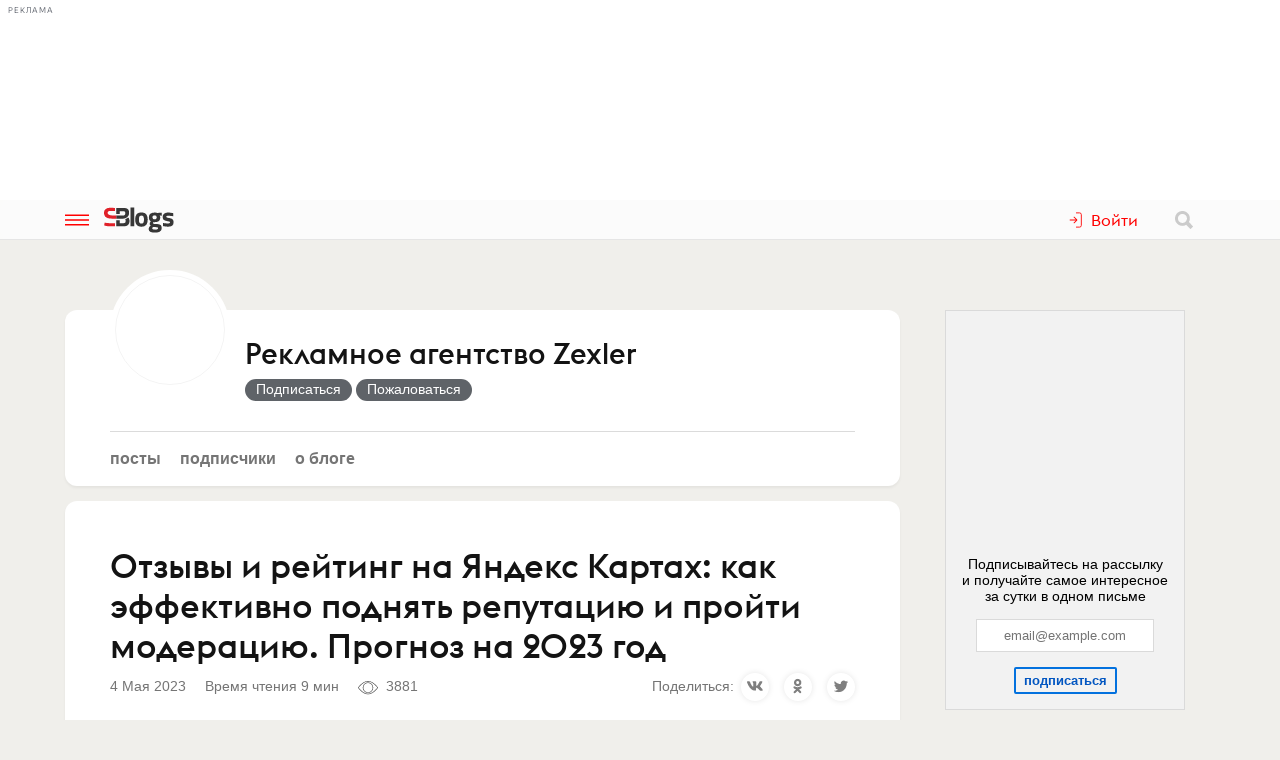

--- FILE ---
content_type: text/html; charset=utf-8
request_url: https://www.sostav.ru/blogs/267597/37787
body_size: 15963
content:
<!doctype html>
<html data-n-head-ssr lang="ru" data-n-head="%7B%22lang%22:%7B%22ssr%22:%22ru%22%7D%7D">
<head >
    <meta data-n-head="ssr" name="robots" content="index, follow"><meta data-n-head="ssr" charset="utf-8"><meta data-n-head="ssr" name="viewport" content="width=device-width, initial-scale=1"><meta data-n-head="ssr" name="msapplication-TileColor" content="#ffffff"><meta data-n-head="ssr" name="theme-color" content="#ffffff"><meta data-n-head="ssr" name="twitter:card" content="summary_large_image"><meta data-n-head="ssr" data-hid="description" name="description" content="Как формируется рейтинг на Яндекс.Картах и какие отзывы выходят в ТОП?Сегодня с вами отдел управления репутацией и мы собрали интересный мат…"><meta data-n-head="ssr" data-hid="og:url" name="og:url" property="og:url" content="https://www.sostav.ru/blogs/267597/37787"><meta data-n-head="ssr" data-hid="og:title" name="og:title" property="og:title" content="Отзывы и рейтинг на Яндекс Картах: как эффективно поднять репутацию и пройти модерацию. Прогноз на 2023 год"><meta data-n-head="ssr" data-hid="og:description" name="og:description" property="og:description" content="Как формируется рейтинг на Яндекс.Картах и какие отзывы выходят в ТОП?Сегодня с вами отдел управления репутацией и мы собрали интересный мат…"><meta data-n-head="ssr" data-hid="og:image" property="og:image" content="https://www.sostav.ru/appi/blogs/feedSocialImage/get?feedId=37787"><meta data-n-head="ssr" data-hid="og:image:width" property="og:image:width" content="1024"><meta data-n-head="ssr" data-hid="og:image:height" property="og:image:height" content="512"><title>Отзывы и рейтинг на Яндекс Картах: как эффективно поднять репутацию и пройти модерацию. Прогноз на 2023 год</title><base href="/blogs/"><link data-n-head="ssr" rel="apple-touch-icon" sizes="180x180" href="/blogs/favicon/apple-touch-icon.png"><link data-n-head="ssr" rel="icon" type="image/png" sizes="32x32" href="/blogs/favicon/favicon-32x32.png"><link data-n-head="ssr" rel="icon" type="image/png" sizes="16x16" href="/blogs/favicon/favicon-16x16.png"><link data-n-head="ssr" rel="manifest" href="/blogs/site.webmanifest"><link data-n-head="ssr" rel="mask-icon" href="/blogs/favicon/safari-pinned-tab.svg" color="#ff0000"><link data-n-head="ssr" rel="alternate" type="application/rss+xml" href="https://www.sostav.ru/blogsWebServices/ya/feeds/267597.xml" title="Рекламное агентство Zexler"><link data-n-head="ssr" rel="alternate" type="application/rss+xml" href="https://www.sostav.ru/blogsWebServices/ya/comments/267597.xml" title="Рекламное агентство Zexler"><link data-n-head="ssr" rel="alternate" type="application/rss+xml" href="https://www.sostav.ru/blogsWebServices/blog/267597.xml" title="Рекламное агентство Zexler"><link data-n-head="ssr" rel="canonical" href="https://www.sostav.ru/blogs/267597/37787"><script data-n-head="ssr" type="application/ld+json">{"@context":"https://schema.org","@type":"BreadcrumbList","itemListElement":[{"@type":"ListItem","position":1,"item":{"@id":"/blogs/","name":"Бизнес-блоги"}},{"@type":"ListItem","position":2,"item":{"@id":"/blogs/267597","name":"Рекламное агентство Zexler"}},{"@type":"ListItem","position":3,"item":{"@id":"/blogs/267597/37787","name":"Отзывы и рейтинг на Яндекс Картах: как эффективно поднять репутацию и пройти модерацию. Прогноз на 2023 год"}}]}</script><link rel="modulepreload" href="/blogs/_nuxt/cf9f155.modern.js" as="script"><link rel="modulepreload" href="/blogs/_nuxt/5e78372.modern.js" as="script"><link rel="preload" href="/blogs/_nuxt/css/fa90f28.css" as="style"><link rel="modulepreload" href="/blogs/_nuxt/492b76e.modern.js" as="script"><link rel="preload" href="/blogs/_nuxt/css/4efb3e6.css" as="style"><link rel="modulepreload" href="/blogs/_nuxt/9bc48dd.modern.js" as="script"><link rel="modulepreload" href="/blogs/_nuxt/79d5775.modern.js" as="script"><link rel="preload" href="/blogs/_nuxt/css/68a0aec.css" as="style"><link rel="modulepreload" href="/blogs/_nuxt/8014e00.modern.js" as="script"><link rel="stylesheet" href="/blogs/_nuxt/css/fa90f28.css"><link rel="stylesheet" href="/blogs/_nuxt/css/4efb3e6.css"><link rel="stylesheet" href="/blogs/_nuxt/css/68a0aec.css">
</head>
<body >
<div data-server-rendered="true" id="__nuxt"><!----><div id="__layout"><div class="bl p-r"><!----> <div class="bl-header"><div class="bl-container"><div class="bl-header__inner"><div class="d-flex bl-header__brand-group"><button type="button" class="bl-header__item bl-header__menubtn"><svg xmlns="http://www.w3.org/2000/svg" class="bl-header__icon icon sprite-icons"><use href="/blogs/_nuxt/ca3a3a4e1a0de7558f2535186dc3c1f3.svg#i-burger" xlink:href="/blogs/_nuxt/ca3a3a4e1a0de7558f2535186dc3c1f3.svg#i-burger"></use></svg></button> <a href="/blogs/" class="bl-header__brand nuxt-link-active"><svg xmlns="http://www.w3.org/2000/svg" class="bl-header__brand-image icon sprite-icons"><use href="/blogs/_nuxt/ca3a3a4e1a0de7558f2535186dc3c1f3.svg#i-sblogs-logo" xlink:href="/blogs/_nuxt/ca3a3a4e1a0de7558f2535186dc3c1f3.svg#i-sblogs-logo"></use></svg></a></div> <!----> <div class="d-flex ai-c"><!----> <div class="bl-header__search"><form action="/search" aria-label="search" class="d-flex ai-c p-r ml-1 bl-search d-none"><div class="bl-search__input-wrap"><input type="text" name="term" placeholder="Найти в блогах" value="" class="bl-input bl-search__input pr-3"></div> <button type="submit" title="Найти в блогах" class="bl-btn bl-btn--clear bl-btn--sm bl-search__btn"><svg xmlns="http://www.w3.org/2000/svg" class="bl-icon fill-gray icon sprite-icons"><use href="/blogs/_nuxt/ca3a3a4e1a0de7558f2535186dc3c1f3.svg#i-search" xlink:href="/blogs/_nuxt/ca3a3a4e1a0de7558f2535186dc3c1f3.svg#i-search"></use></svg></button></form></div></div></div></div></div> <div class="bl__content bl-content pb-1"><!----> <div data-fetch-key="0"><!----> <div data-fetch-key="1" class="bl-container"><div class="bl-columns-dbl mt-768-1"><div class="bl-columns-dbl__col-wide"><div class="bl-card pt-0 pb-1i p-r"><div class="bl-blog-info pb-2"><div class="bl-blog-info__head"><div class="bl-blog-info__avatar bl-bg-avatar bl-bg-avatar--80-120 bl-bg-avatar--round mr-1-1024 c-p" style="background-image:url(/appi/blogs/avatar/blog?blogId=267597&amp;w=max);"></div> <div><div class="bl-blog-info__title mb-05 mt-1 mt-2-1024 d-flex ai-c"><a href="/blogs/267597" class="bl-link nuxt-link-active">Рекламное агентство Zexler</a> <!----></div> <!----></div></div></div> <div class="mt-1"><ul class="bl-hmenu tt-lc"><li><a href="/blogs/267597" class="bl-link fw-600 bl-exact-active nuxt-link-active">Посты</a></li> <li><a href="/blogs/267597/subscribers" class="bl-link fw-600 bl-exact-active">Подписчики</a></li> <li><a href="/blogs/267597/info" class="bl-link fw-600 bl-exact-active">О блоге</a></li></ul></div></div> <div class="mt-1"><div class="bl-card bl-feed"><div><h1 class="bl-feed__title mb-05">Отзывы и&nbsp;рейтинг на&nbsp;Яндекс Картах: как эффективно поднять репутацию и&nbsp;пройти модерацию. Прогноз на&nbsp;2023 год</h1> <div class="d-flex-768 ai-c jc-sb"><div class="bl-text-small t-m mb-05"><span>2023-05-04 12:44:41</span> <span class="ml-1">Время чтения 9 мин</span> <span class="bl-fteaser-s__bot__item ml-1 ws-nw"><svg xmlns="http://www.w3.org/2000/svg" class="bl-fteaser-s__bot__icon icon sprite-icons"><use href="/blogs/_nuxt/ca3a3a4e1a0de7558f2535186dc3c1f3.svg#i-eye" xlink:href="/blogs/_nuxt/ca3a3a4e1a0de7558f2535186dc3c1f3.svg#i-eye"></use></svg> 3881</span> <!----> <!----></div> <!----></div> <div class="bl-feed__body bl-feed__body--blocks bl-feed__body bl-feed__body--component"><div class="bl-feed-block bl-feed-image"><div class="bl-feed-image__in"><a href="/blogs/images/feeds/34/67577.jpg" class="bl-feed-image__link"><!----> <img src="/blogs/images/feeds/34/67577.jpg" alt="" class="bl-feed-image__pic"></a></div> <!----></div><h3 class="bl-feed-block bl-feed-header">Как формируется рейтинг на Яндекс.Картах и какие отзывы выходят в ТОП?</h3><p>Сегодня с вами&nbsp;<a target="_blank" rel="nofollow noreferrer noopener" href="https://zexler.ru/product/upravlenie-reputaciey-v-internete">отдел управления репутацией</a>&nbsp;и мы собрали интересный материал по рейтингу на площадке Яндекс.Карты и как он формируется в 2023 году. В статье есть гипотезы по работе алгоритмов вывода отзывов в ТОП и их результаты. Подписывайтесь на наш&nbsp;<a target="_blank" rel="nofollow noreferrer noopener" href="https://t.me/zexler_ru">Телеграм-канал</a>, где мы публикуем короткие посты о нашей работе, мини-инструкции и многое другое в сфере продвижения бизнеса в интернете. Читайте и пробуйте наши методы на своем сайте и каналах. А теперь, вернемся к теме площадки Яндекса.</p><p>По статистике Wordstat спрос на отзывы на Яндекс.Картах за последний год упал в 2 раза. Нет, это не значит, что отзывы на Картах перестали покупать, просто большинство «желающих» нашли способ как накрутить рейтинг. Но все ли так хорошо с репутацией на Яндекс.Карты?</p><div class="bl-feed-block bl-feed-image"><div class="bl-feed-image__in"><a href="/blogs/images/feeds/34/67578.jpg" class="bl-feed-image__link"><!----> <img src="/blogs/images/feeds/34/67578.jpg" alt="" class="bl-feed-image__pic"></a></div> <!----></div><h3 class="bl-feed-block bl-feed-header">Как бизнес получает высокий рейтинг на Яндекс.Карты</h3><p>Самые клиентоориентированные компании наладили порядок генерации положительных отзывов от реальных клиентов, кто-то через бонусы, а кто-то исключительно за счет профессионализма сотрудников. Но доля таких компаний невелика. Большая часть компаний направляет часть рекламного бюджета на корректировку рейтинга в Яндекс.Карты. Другими словами, просто заказывает положительные отзывы у специально обученных людей.</p><p>За последние 3 года рынок отзывов на Яндекс.Карты не только сложился, но и устоялся. Вопреки регулярным изменениям алгоритмов Яндекс.Карты, компании отлично справляются с корректировкой репутации на отечественном картографическом сервисе. Бизнес закрывает потребность в высоком рейтинге по-разному. Благо выбор широкий и разнообразный:</p><ol class="bl-feed-block bl-feed-list"><li>репутационные агентства;</li><li>фрилансеры, специализирующиеся на управлении репутацией;</li><li>частные ботофермы на базе андроид-эмуляторов;</li><li>пользователи, которые размещают отзывы со своего профиля</li></ol><div class="bl-feed-block bl-feed-image"><div class="bl-feed-image__in"><a href="/blogs/images/feeds/34/67579.jpg" class="bl-feed-image__link"><!----> <img src="/blogs/images/feeds/34/67579.jpg" alt="" class="bl-feed-image__pic"></a></div> <!----></div><p>Порядок работы с клиентами отличается, но, результат, на первый взгляд, один – положительные отзывы регулярно появляются в карточках компаний. Но это только на первый взгляд.</p><h3 class="bl-feed-block bl-feed-header">Рейтинг на Яндекс.Карты растет, а все ли так хорошо?</h3><p>Мы иногда и ругаем Яндекс, что не все идеально, но стоит признать, что там тоже есть толковые аналитики. Уверены, они в курсе, что их сервис создал тучу рабочих мест специалистам по управлению репутацией и именно поэтому регулярно меняются алгоритмы, в результате которых кто-то теряет оплаченные рейтинги после очередной зачистки «пользовательского контента».</p><p>Но это еще не все. Яндекс придумал как усложнить работу. Первый подводный камень с которым столкнулись –&nbsp;<b>сортировка отзывов «по умолчанию»</b>.&nbsp;В качестве примера приведем скриншот из интернета с рейтингом одной организации.</p><div class="bl-feed-block bl-feed-image"><div class="bl-feed-image__in"><a href="/blogs/images/feeds/34/67580.jpg" class="bl-feed-image__link"><!----> <img src="/blogs/images/feeds/34/67580.jpg" alt="" class="bl-feed-image__pic"></a></div> <!----></div><p>Если первые отзывы, которые видят пользователи, не рекомендуют компанию, то возникает вопрос, насколько эффективно ведется управление репутацией? В конкретно взятом случае хорошего рейтинга недостаточно. Когда мы обратили внимание на ТОП отзывов «по умолчанию», то возник вопрос, как продвигать положительные отзывы в ТОП. Выдвинули гипотезы и протестировали их.</p><p><b>Гипотеза 1</b>&nbsp;– продвижение отзыва лайками. Тест показал, что лайки если и продвигают отзыв в ТОП, то как-то неуверенно.</p><p><b>Гипотеза 2</b>&nbsp;– размер и подробность отзыва. Первое время большие подробные отзывы с легкостью «влетали» в ТОП, но это длилось каких-то полгода. После того, как карточки наполнились обширными и подробными отзывами, этот инструмент стал работать хуже.</p><p><b>Гипотеза 3</b>&nbsp;– выделяющийся отзыв, не такой как все. Стали добавлять в отзывы смайлики и фото, но увы и ах, такой вариант тоже дал сбой.</p><p><b>Гипотеза 4</b>&nbsp;– прокаченность профиля. Тут даже не тестили, а пристально изучили отзывы в ТОП. Обратите внимание на отзыв от “Инкогнито 7722” в скрине выше, смотрим его профиль и понимаем, что прокаченность профиля, если и играет роль, то не в этом случае.</p><div class="bl-feed-block bl-feed-image"><div class="bl-feed-image__in"><a href="/blogs/images/feeds/34/67581.jpg" class="bl-feed-image__link"><!----> <img src="/blogs/images/feeds/34/67581.jpg" alt="" class="bl-feed-image__pic"></a></div> <!----></div><p>Решение не заставило себя долго ждать, при посещении заказчика, после того, как Яндекс засек наше перемещение, размещаем отзыв с собственного аккаунта и о Боги, он просто влетает в ТОП и вытесняет негатив. Кстати, вопреки отсутствию рейтинга пользователя. Может причина в том, что отзыв размещен с реального телефона? Проверяем. Размещаем отзыв с личного устройства: тот же объем информации, так же подробно описанный, но без соответствующей геолокации. Отзыв проходит, но до ТОП не дотягивается.</p><p>Вывод напрашивается сам собой, хотите протолкнуть отзыв в ТОП по умолчанию – пишете качественный отзыв и ножками или через подмену геолокации на устройстве даете понять Яндексу, что вы реально были в компании о которой пишете отзыв.</p><p>Еще один подарок от Яндекс.Карты – это&nbsp;<b>тематические маркеры</b>. В кабинете компании они выведены отдельным блоком «Посетители оценили».</p><div class="bl-feed-block bl-feed-image"><div class="bl-feed-image__in"><a href="/blogs/images/feeds/34/67582.jpg" class="bl-feed-image__link"><!----> <img src="/blogs/images/feeds/34/67582.jpg" alt="" class="bl-feed-image__pic"></a></div> <!----></div><p>Пользователь же видит эти маркеры вот так:</p><div class="bl-feed-block bl-feed-image"><div class="bl-feed-image__in"><a href="/blogs/images/feeds/34/67583.jpg" class="bl-feed-image__link"><!----> <img src="/blogs/images/feeds/34/67583.jpg" alt="" class="bl-feed-image__pic"></a></div> <!----></div><p>Если не работать с ними, то можно столкнуться с таким результатом:</p><div class="bl-feed-block bl-feed-image"><div class="bl-feed-image__in"><a href="/blogs/images/feeds/34/67584.jpg" class="bl-feed-image__link"><!----> <img src="/blogs/images/feeds/34/67584.jpg" alt="" class="bl-feed-image__pic"></a></div> <!----></div><p>Рейтинг, конечно выше 4, но маркеры говорят сами за себя. Поэтому при подготовке отзывов для корректировки рейтинга всегда нужно учитывать, что именно оценивают пользователи и поднимать показатели, чтобы добиться такого результата.</p><div class="bl-feed-block bl-feed-image"><div class="bl-feed-image__in"><a href="/blogs/images/feeds/34/67585.jpg" class="bl-feed-image__link"><!----> <img src="/blogs/images/feeds/34/67585.jpg" alt="" class="bl-feed-image__pic"></a></div> <!----></div><p>Как видим, с отзывами в Яндекс.Карты можно и нужно работать, а так как «дьявол кроется в мелочах» должна проводиться ежемесячная аналитика всех показателей.</p><p>Но с другой стороны, покупать отзывы, это как-то… «фу», скажете вы. Спешим возразить:</p><ol class="bl-feed-block bl-feed-list"><li>Практически каждый недовольный клиент считает своим долгом сообщить всем о том, как несправедливо с ним поступили, а вот довольный клиент деликатно ограничивается: «Спасибо» и только 1 из 10 (в лучшем случае) может написать что-то хорошее о компании.</li><li>Отзывы читают уже супер горячие клиенты, они читают всю ту правду, которую излили о вас недовольные клиенты и не видят, что умолчали довольные и… уходят к конкуренту, а вы ведь уже потратили на них часть рекламного бюджета.&nbsp;</li></ol><p>Немного цифр напоследок (совсем чуть-чуть, так, чисто по-феншую):&nbsp;</p><p>В России Яндекс на 1-м месте по среднесуточному охвату в рейтинге самых популярных интернет-проектов, он забирает 62% поискового трафика. Только в июне Яндекс.Карты посетило 38,5 млн, из них, 63% с компьютера.</p><p>Спасибо, что дочитали до конца! Надеемся, статья была вам полезна. Подписывайтесь на наш&nbsp;<a target="_blank" rel="nofollow noreferrer noopener" href="https://t.me/zexler_ru">Телеграм-канал</a>, там много интересного о разработке, дизайне, контенте, репутации, рекламе и т.д.</p></div> <div class="my-2 pt-2 bt-1"><div class="bl-tagline bl-feed__tags mb-1"><span class="bl-tagline__title mr-1">Категории:</span> <a href="/blogs/cat/11" class="bl-tagline__tag mr-1">Кейсы</a></div> <div class="bl-tagline bl-feed__tags mb-1"><span class="bl-tagline__title mr-1">Теги:</span> <a href="/blogs/tags/12098" class="bl-tagline__tag mr-1">управление репутацией</a><a href="/blogs/tags/21885" class="bl-tagline__tag mr-1">serm</a><a href="/blogs/tags/26355" class="bl-tagline__tag mr-1">orm</a></div> <!----></div> <div class="bl-card__bottom-bar py-1 bg-color-gray-1"><div class="d-flex jc-sb ai-c t-m bl-text-small"><!----></div></div></div></div> <!----></div></div> <div class="bl-columns-dbl__col bl-cover-overlay__spacer"><!----></div></div> <div class="mt-2"><div class="p-1 p-768-0"><div data-fetch-key="2"><div class="bl-card__header__text">Другие материалы блога</div> <div class="observable-block d-flex fw-w jc-sb"><a href="/blogs/267597/69260" class="mt-1 bl-card bl-card--shadow-none bl-link-clear d-block p-r o-h pb-0 observable-item w-320-100 w-768-50 w-1024-33"><div data-src="https://www.sostav.ru/blogs/images/feeds/83/164285.jpg" class="bl-bg-image-16x9 bl-bg-image-contrast bg-size-cover p-a t-0 l-0"></div> <div class="p-r bl-bg-image-16x9"><div class="p-a t-0 l-0"><span class="bl-card__header__text lh-12">Модерация отзывов на&nbsp;Яндекс.Картах</span></div> <div class="mb-1 px-05 p-a b-0 r-0 bl-text-small fw-600"><span class="bl-text-small"><span>2025-10-15 22:52:48</span> <span class="ml-1"><svg xmlns="http://www.w3.org/2000/svg" class="bl-fteaser-s__bot__icon icon sprite-icons"><use href="/blogs/_nuxt/ca3a3a4e1a0de7558f2535186dc3c1f3.svg#i-eye" xlink:href="/blogs/_nuxt/ca3a3a4e1a0de7558f2535186dc3c1f3.svg#i-eye"></use></svg>
                            809
                        </span> <!----> <!----></span></div></div></a><a href="/blogs/267597/68433" class="mt-1 bl-card bl-card--shadow-none bl-link-clear d-block p-r o-h pb-0 observable-item w-320-100 w-768-50 w-1024-33"><div data-src="https://www.sostav.ru/blogs/images/feeds/81/161827.jpg" class="bl-bg-image-16x9 bl-bg-image-contrast bg-size-cover p-a t-0 l-0"></div> <div class="p-r bl-bg-image-16x9"><div class="p-a t-0 l-0"><span class="bl-card__header__text lh-12">Репутация работодателя: влияние удовлетворенности сотрудников на&nbsp;информационное поле компании</span></div> <div class="mb-1 px-05 p-a b-0 r-0 bl-text-small fw-600"><span class="bl-text-small"><span>2025-10-02 15:50:30</span> <span class="ml-1"><svg xmlns="http://www.w3.org/2000/svg" class="bl-fteaser-s__bot__icon icon sprite-icons"><use href="/blogs/_nuxt/ca3a3a4e1a0de7558f2535186dc3c1f3.svg#i-eye" xlink:href="/blogs/_nuxt/ca3a3a4e1a0de7558f2535186dc3c1f3.svg#i-eye"></use></svg>
                            447
                        </span> <!----> <!----></span></div></div></a><a href="/blogs/267597/66108" class="mt-1 bl-card bl-card--shadow-none bl-link-clear d-block p-r o-h pb-0 observable-item w-320-100 w-768-50 w-1024-33"><div data-src="https://www.sostav.ru/blogs/images/feeds/78/154664.jpg" class="bl-bg-image-16x9 bl-bg-image-contrast bg-size-cover p-a t-0 l-0"></div> <div class="p-r bl-bg-image-16x9"><div class="p-a t-0 l-0"><span class="bl-card__header__text lh-12">Продвижение стоматологических материалов в&nbsp;Яндекс Директ – Кейс Ника-Дент и&nbsp;Зекслер</span></div> <div class="mb-1 px-05 p-a b-0 r-0 bl-text-small fw-600"><span class="bl-text-small"><span>2025-08-18 16:24:52</span> <span class="ml-1"><svg xmlns="http://www.w3.org/2000/svg" class="bl-fteaser-s__bot__icon icon sprite-icons"><use href="/blogs/_nuxt/ca3a3a4e1a0de7558f2535186dc3c1f3.svg#i-eye" xlink:href="/blogs/_nuxt/ca3a3a4e1a0de7558f2535186dc3c1f3.svg#i-eye"></use></svg>
                            356
                        </span> <!----> <!----></span></div></div></a><a href="/blogs/267597/62973" class="mt-1 bl-card bl-card--shadow-none bl-link-clear d-block p-r o-h pb-0 observable-item w-320-100 w-768-50 w-1024-33"><div data-src="https://www.sostav.ru/blogs/images/feeds/73/145761.jpg" class="bl-bg-image-16x9 bl-bg-image-contrast bg-size-cover p-a t-0 l-0"></div> <div class="p-r bl-bg-image-16x9"><div class="p-a t-0 l-0"><span class="bl-card__header__text lh-12">Как создать и&nbsp;внедрить интерактивные дашборды для BI-аналитики на&nbsp;основе Yandex DataLens и&nbsp;Bitrix24: кейс производственной компании SHEDLER и&nbsp;ЗЕКСЛЕР</span></div> <div class="mb-1 px-05 p-a b-0 r-0 bl-text-small fw-600"><span class="bl-text-small"><span>2025-06-23 18:10:03</span> <span class="ml-1"><svg xmlns="http://www.w3.org/2000/svg" class="bl-fteaser-s__bot__icon icon sprite-icons"><use href="/blogs/_nuxt/ca3a3a4e1a0de7558f2535186dc3c1f3.svg#i-eye" xlink:href="/blogs/_nuxt/ca3a3a4e1a0de7558f2535186dc3c1f3.svg#i-eye"></use></svg>
                            549
                        </span> <!----> <!----></span></div></div></a><a href="/blogs/267597/60570" class="mt-1 bl-card bl-card--shadow-none bl-link-clear d-block p-r o-h pb-0 observable-item w-320-100 w-768-50 w-1024-33"><div data-src="https://www.sostav.ru/blogs/images/feeds/70/138307.jpg" class="bl-bg-image-16x9 bl-bg-image-contrast bg-size-cover p-a t-0 l-0"></div> <div class="p-r bl-bg-image-16x9"><div class="p-a t-0 l-0"><span class="bl-card__header__text lh-12">Что такое сквозная аналитика и&nbsp;почему без нее маркетинг – просто игра в&nbsp;угадайку</span></div> <div class="mb-1 px-05 p-a b-0 r-0 bl-text-small fw-600"><span class="bl-text-small"><span>2025-05-06 07:57:03</span> <span class="ml-1"><svg xmlns="http://www.w3.org/2000/svg" class="bl-fteaser-s__bot__icon icon sprite-icons"><use href="/blogs/_nuxt/ca3a3a4e1a0de7558f2535186dc3c1f3.svg#i-eye" xlink:href="/blogs/_nuxt/ca3a3a4e1a0de7558f2535186dc3c1f3.svg#i-eye"></use></svg>
                            506
                        </span> <!----> <!----></span></div></div></a><a href="/blogs/267597/57793" class="mt-1 bl-card bl-card--shadow-none bl-link-clear d-block p-r o-h pb-0 observable-item w-320-100 w-768-50 w-1024-33"><div data-src="https://www.sostav.ru/blogs/images/feeds/70/138305.jpg" class="bl-bg-image-16x9 bl-bg-image-contrast bg-size-cover p-a t-0 l-0"></div> <div class="p-r bl-bg-image-16x9"><div class="p-a t-0 l-0"><span class="bl-card__header__text lh-12">Разработка сайта для отечественного производителя компьютерной техники как первый шаг к&nbsp;комплексному продвижению в&nbsp;интернете — кейс ЗЕКСЛЕР и&nbsp;УРАЛ КОМПЬЮТЕР</span></div> <div class="mb-1 px-05 p-a b-0 r-0 bl-text-small fw-600"><span class="bl-text-small"><span>2025-03-04 14:42:59</span> <span class="ml-1"><svg xmlns="http://www.w3.org/2000/svg" class="bl-fteaser-s__bot__icon icon sprite-icons"><use href="/blogs/_nuxt/ca3a3a4e1a0de7558f2535186dc3c1f3.svg#i-eye" xlink:href="/blogs/_nuxt/ca3a3a4e1a0de7558f2535186dc3c1f3.svg#i-eye"></use></svg>
                            441
                        </span> <!----> <!----></span></div></div></a></div></div></div> <!----> <div class="p-1 p-768-0"><div data-fetch-key="3"><div class="bl-card__header__text mt-1">Еще материалы</div> <div class="observable-block d-flex fw-w jc-sb"><a href="/blogs/263188/75762" class="mt-1 bl-card bl-card--shadow-none bl-link-clear d-block p-r o-h pb-0 observable-item w-320-100 w-768-50 w-1200-33"><div data-src="https://www.sostav.ru/blogs/images/feeds/93/185395.jpg" class="bl-bg-image-16x9 bl-bg-image-contrast bg-size-cover p-a t-0 l-0"></div> <div class="p-r bl-bg-image-16x9"><div class="p-a t-0 l-0"><span class="bl-card__header__text lh-12">Робот все же&nbsp;написал симфонию</span></div> <div class="mb-1 px-05 p-a b-0 r-0 bl-text-small fw-600"><span class="bl-text-small"><span>2026-01-28 17:38:01</span> <span class="ml-1"><svg xmlns="http://www.w3.org/2000/svg" class="bl-fteaser-s__bot__icon icon sprite-icons"><use href="/blogs/_nuxt/ca3a3a4e1a0de7558f2535186dc3c1f3.svg#i-eye" xlink:href="/blogs/_nuxt/ca3a3a4e1a0de7558f2535186dc3c1f3.svg#i-eye"></use></svg>
                            84
                        </span> <!----> <!----></span></div></div></a><a href="/blogs/263188/75761" class="mt-1 bl-card bl-card--shadow-none bl-link-clear d-block p-r o-h pb-0 observable-item w-320-100 w-768-50 w-1200-33"><div data-src="https://www.sostav.ru/blogs/images/feeds/93/185392.jpg" class="bl-bg-image-16x9 bl-bg-image-contrast bg-size-cover p-a t-0 l-0"></div> <div class="p-r bl-bg-image-16x9"><div class="p-a t-0 l-0"><span class="bl-card__header__text lh-12">Как измерить скорость жизни?</span></div> <div class="mb-1 px-05 p-a b-0 r-0 bl-text-small fw-600"><span class="bl-text-small"><span>2026-01-28 17:28:10</span> <span class="ml-1"><svg xmlns="http://www.w3.org/2000/svg" class="bl-fteaser-s__bot__icon icon sprite-icons"><use href="/blogs/_nuxt/ca3a3a4e1a0de7558f2535186dc3c1f3.svg#i-eye" xlink:href="/blogs/_nuxt/ca3a3a4e1a0de7558f2535186dc3c1f3.svg#i-eye"></use></svg>
                            69
                        </span> <!----> <!----></span></div></div></a><a href="/blogs/263188/75757" class="mt-1 bl-card bl-card--shadow-none bl-link-clear d-block p-r o-h pb-0 observable-item w-320-100 w-768-50 w-1200-33"><div data-src="" class="bl-bg-image-16x9 bl-bg-image-contrast bg-size-cover p-a t-0 l-0"></div> <div class="p-r bl-bg-image-16x9"><div class="p-a t-0 l-0"><span class="bl-card__header__text lh-12">Как и&nbsp;чему учиться взрослым в&nbsp;2026 году?</span></div> <div class="mb-1 px-05 p-a b-0 r-0 bl-text-small fw-600"><span class="bl-text-small"><span>2026-01-28 17:20:40</span> <span class="ml-1"><svg xmlns="http://www.w3.org/2000/svg" class="bl-fteaser-s__bot__icon icon sprite-icons"><use href="/blogs/_nuxt/ca3a3a4e1a0de7558f2535186dc3c1f3.svg#i-eye" xlink:href="/blogs/_nuxt/ca3a3a4e1a0de7558f2535186dc3c1f3.svg#i-eye"></use></svg>
                            83
                        </span> <!----> <!----></span></div></div></a><a href="/blogs/263188/75754" class="mt-1 bl-card bl-card--shadow-none bl-link-clear d-block p-r o-h pb-0 observable-item w-320-100 w-768-50 w-1200-33"><div data-src="https://www.sostav.ru/blogs/images/feeds/93/185383.jpg" class="bl-bg-image-16x9 bl-bg-image-contrast bg-size-cover p-a t-0 l-0"></div> <div class="p-r bl-bg-image-16x9"><div class="p-a t-0 l-0"><span class="bl-card__header__text lh-12">Нет, ученые НЕ&nbsp;доказали, что для богатства нужно быть психопатом</span></div> <div class="mb-1 px-05 p-a b-0 r-0 bl-text-small fw-600"><span class="bl-text-small"><span>2026-01-28 17:05:50</span> <span class="ml-1"><svg xmlns="http://www.w3.org/2000/svg" class="bl-fteaser-s__bot__icon icon sprite-icons"><use href="/blogs/_nuxt/ca3a3a4e1a0de7558f2535186dc3c1f3.svg#i-eye" xlink:href="/blogs/_nuxt/ca3a3a4e1a0de7558f2535186dc3c1f3.svg#i-eye"></use></svg>
                            80
                        </span> <!----> <!----></span></div></div></a><a href="/blogs/52884/75752" class="mt-1 bl-card bl-card--shadow-none bl-link-clear d-block p-r o-h pb-0 observable-item w-320-100 w-768-50 w-1200-33"><div data-src="https://www.sostav.ru/blogs/images/feeds/93/185381.jpg" class="bl-bg-image-16x9 bl-bg-image-contrast bg-size-cover p-a t-0 l-0"></div> <div class="p-r bl-bg-image-16x9"><div class="p-a t-0 l-0"><span class="bl-card__header__text lh-12">Поговорим об&nbsp;ИИ? Президент АБКР поделилась подробностями инициативы AIRA с&nbsp;изданием «О финансах и&nbsp;не только»</span></div> <div class="mb-1 px-05 p-a b-0 r-0 bl-text-small fw-600"><span class="bl-text-small"><span>2026-01-28 16:43:44</span> <span class="ml-1"><svg xmlns="http://www.w3.org/2000/svg" class="bl-fteaser-s__bot__icon icon sprite-icons"><use href="/blogs/_nuxt/ca3a3a4e1a0de7558f2535186dc3c1f3.svg#i-eye" xlink:href="/blogs/_nuxt/ca3a3a4e1a0de7558f2535186dc3c1f3.svg#i-eye"></use></svg>
                            100
                        </span> <!----> <!----></span></div></div></a><a href="/blogs/262419/75679" class="mt-1 bl-card bl-card--shadow-none bl-link-clear d-block p-r o-h pb-0 observable-item w-320-100 w-768-50 w-1200-33"><div data-src="https://www.sostav.ru/blogs/images/feeds/93/185169.jpg" class="bl-bg-image-16x9 bl-bg-image-contrast bg-size-cover p-a t-0 l-0"></div> <div class="p-r bl-bg-image-16x9"><div class="p-a t-0 l-0"><span class="bl-card__header__text lh-12">Новый закон о&nbsp;русском языке: что изменится с&nbsp;1 марта 2026 года? Эфир с&nbsp;медиаюристом</span></div> <div class="mb-1 px-05 p-a b-0 r-0 bl-text-small fw-600"><span class="bl-text-small"><span>2026-01-27 20:03:50</span> <span class="ml-1"><svg xmlns="http://www.w3.org/2000/svg" class="bl-fteaser-s__bot__icon icon sprite-icons"><use href="/blogs/_nuxt/ca3a3a4e1a0de7558f2535186dc3c1f3.svg#i-eye" xlink:href="/blogs/_nuxt/ca3a3a4e1a0de7558f2535186dc3c1f3.svg#i-eye"></use></svg>
                            163
                        </span> <!----> <!----></span></div></div></a></div></div></div></div></div></div></div> <!----> <!----><!----><!----><!----><!----><!----><!----><!----><!----></div></div></div><script>window.__NUXT__=(function(a,b,c,d,e,f,g,h,i,j,k,l,m,n,o,p,q,r,s,t,u,v,w,x,y,z,A,B,C,D,E,F,G,H,I,J,K,L,M,N,O,P,Q,R,S,T,U,V,W,X,Y,Z,_,$,aa,ab,ac,ad,ae,af,ag,ah,ai,aj,ak,al,am,an,ao,ap){return {layout:"blogs",data:[{blog:a,fetchErrors:F},{}],fetch:{"0":{blog:{blogId:c,title:o,notes:"Пишем полезные статьи про маркетинг для бизнеса и маркетологов.\nПоказываем кейсы из собственного опыта.",created:"2023-05-04 12:21:46",feedsCount:34,postsCount:v,lastFeedDate:G,lastFeedId:H,hits:33943,subscribersCount:5,isCorporate:b,company:t,ballsAvg:"0.000000",logoExists:j,blogVerified:a,ownerData:{id:c,username:k,avatar:l,avatarExists:b},userSubscribed:a,notesFull:"Пишем полезные статьи про маркетинг для бизнеса и маркетологов.\u003Cbr \u002F\u003E\nПоказываем кейсы из собственного опыта.",coverImage:i,avatar:u,meta:{title:o,desc:"Пишем полезные статьи про маркетинг для бизнеса и маркетологов. Показываем кейсы из собственного опыта.",canonical:"https:\u002F\u002Fwww.sostav.ru\u002Fblogs\u002F267597",image:"https:\u002F\u002Fwww.sostav.ru\u002Fappi\u002Fblogs\u002FblogSocialImage\u002Fget?blogId=267597",imageWidth:1024,imageHeight:512,jsonLd:[{"@context":I,"@type":J,itemListElement:[{"@type":w,position:B,item:{"@id":C,name:K}},{"@type":w,position:L,item:{"@id":M,name:o}}]}]}},fetchErrors:F},"1":{feed:{IDFEED:"37787",IDUSER:c,IDPOSTER:c,IDCATEGORY:N,TITLE:"Отзывы и&nbsp;рейтинг на&nbsp;Яндекс Картах: как эффективно поднять репутацию и&nbsp;пройти модерацию. Прогноз на&nbsp;2023 год",BODY:"\u003Cfigure class=\"f-block f-block-image\"\u003E\u003Cimg src=\"\u002Fblogs\u002Fimages\u002Ffeeds\u002F34\u002F67577.jpg\" class=\"f-block-image__pic\" \u002F\u003E\u003C\u002Ffigure\u003E\u003Ch3 class=\"f-block f-block-header f-block-header--h3\"\u003EКак формируется рейтинг на Яндекс.Картах и какие отзывы выходят в ТОП?\u003C\u002Fh3\u003E\u003Cp\u003EСегодня с вами \u003Ca target=\"_blank\" rel=\"nofollow noreferrer noopener\" href=\"https:\u002F\u002Ft.me\u002Fzexler_ru\" href=\"https:\u002F\u002Fzexler.ru\u002Fproduct\u002Fupravlenie-reputaciey-v-internete\"\u003Eотдел управления репутацией\u003C\u002Fa\u003E и мы собрали интересный материал по рейтингу на площадке Яндекс.Карты и как он формируется в 2023 году. В статье есть гипотезы по работе алгоритмов вывода отзывов в ТОП и их результаты. Подписывайтесь на наш \u003Ca \u003EТелеграм-канал\u003C\u002Fa\u003E, где мы публикуем короткие посты о нашей работе, мини-инструкции и многое другое в сфере продвижения бизнеса в интернете. Читайте и пробуйте наши методы на своем сайте и каналах. А теперь, вернемся к теме площадки Яндекса.\u003C\u002Fp\u003E\u003Cp\u003EПо статистике Wordstat спрос на отзывы на Яндекс.Картах за последний год упал в 2 раза. Нет, это не значит, что отзывы на Картах перестали покупать, просто большинство «желающих» нашли способ как накрутить рейтинг. Но все ли так хорошо с репутацией на Яндекс.Карты?\u003C\u002Fp\u003E\u003Cfigure class=\"f-block f-block-image\"\u003E\u003Cimg src=\"\u002Fblogs\u002Fimages\u002Ffeeds\u002F34\u002F67578.jpg\" class=\"f-block-image__pic\" \u002F\u003E\u003C\u002Ffigure\u003E\u003Ch3 class=\"f-block f-block-header f-block-header--h3\"\u003EКак бизнес получает высокий рейтинг на Яндекс.Карты\u003C\u002Fh3\u003E\u003Cp\u003EСамые клиентоориентированные компании наладили порядок генерации положительных отзывов от реальных клиентов, кто-то через бонусы, а кто-то исключительно за счет профессионализма сотрудников. Но доля таких компаний невелика. Большая часть компаний направляет часть рекламного бюджета на корректировку рейтинга в Яндекс.Карты. Другими словами, просто заказывает положительные отзывы у специально обученных людей.\u003C\u002Fp\u003E\u003Cp\u003EЗа последние 3 года рынок отзывов на Яндекс.Карты не только сложился, но и устоялся. Вопреки регулярным изменениям алгоритмов Яндекс.Карты, компании отлично справляются с корректировкой репутации на отечественном картографическом сервисе. Бизнес закрывает потребность в высоком рейтинге по-разному. Благо выбор широкий и разнообразный:\u003C\u002Fp\u003E\u003Cul class=\"f-block f-block-list f-block-list--unordered\"\u003E\u003Cli\u003Eрепутационные агентства;\u003C\u002Fli\u003E\u003Cli\u003Eфрилансеры, специализирующиеся на управлении репутацией;\u003C\u002Fli\u003E\u003Cli\u003Eчастные ботофермы на базе андроид-эмуляторов;\u003C\u002Fli\u003E\u003Cli\u003Eпользователи, которые размещают отзывы со своего профиля\u003C\u002Fli\u003E\u003C\u002Ful\u003E\u003Cfigure class=\"f-block f-block-image\"\u003E\u003Cimg src=\"\u002Fblogs\u002Fimages\u002Ffeeds\u002F34\u002F67579.jpg\" class=\"f-block-image__pic\" \u002F\u003E\u003C\u002Ffigure\u003E\u003Cp\u003EПорядок работы с клиентами отличается, но, результат, на первый взгляд, один – положительные отзывы регулярно появляются в карточках компаний. Но это только на первый взгляд.\u003C\u002Fp\u003E\u003Ch3 class=\"f-block f-block-header f-block-header--h3\"\u003EРейтинг на Яндекс.Карты растет, а все ли так хорошо?\u003C\u002Fh3\u003E\u003Cp\u003EМы иногда и ругаем Яндекс, что не все идеально, но стоит признать, что там тоже есть толковые аналитики. Уверены, они в курсе, что их сервис создал тучу рабочих мест специалистам по управлению репутацией и именно поэтому регулярно меняются алгоритмы, в результате которых кто-то теряет оплаченные рейтинги после очередной зачистки «пользовательского контента».\u003C\u002Fp\u003E\u003Cp\u003EНо это еще не все. Яндекс придумал как усложнить работу. Первый подводный камень с которым столкнулись – \u003Cb\u003Eсортировка отзывов «по умолчанию»\u003C\u002Fb\u003E. В качестве примера приведем скриншот из интернета с рейтингом одной организации.\u003C\u002Fp\u003E\u003Cfigure class=\"f-block f-block-image\"\u003E\u003Cimg src=\"\u002Fblogs\u002Fimages\u002Ffeeds\u002F34\u002F67580.jpg\" class=\"f-block-image__pic\" \u002F\u003E\u003C\u002Ffigure\u003E\u003Cp\u003EЕсли первые отзывы, которые видят пользователи, не рекомендуют компанию, то возникает вопрос, насколько эффективно ведется управление репутацией? В конкретно взятом случае хорошего рейтинга недостаточно. Когда мы обратили внимание на ТОП отзывов «по умолчанию», то возник вопрос, как продвигать положительные отзывы в ТОП. Выдвинули гипотезы и протестировали их.\u003C\u002Fp\u003E\u003Cp\u003E\u003Cb\u003EГипотеза 1\u003C\u002Fb\u003E – продвижение отзыва лайками. Тест показал, что лайки если и продвигают отзыв в ТОП, то как-то неуверенно.\u003C\u002Fp\u003E\u003Cp\u003E\u003Cb\u003EГипотеза 2\u003C\u002Fb\u003E – размер и подробность отзыва. Первое время большие подробные отзывы с легкостью «влетали» в ТОП, но это длилось каких-то полгода. После того, как карточки наполнились обширными и подробными отзывами, этот инструмент стал работать хуже.\u003C\u002Fp\u003E\u003Cp\u003E\u003Cb\u003EГипотеза 3\u003C\u002Fb\u003E – выделяющийся отзыв, не такой как все. Стали добавлять в отзывы смайлики и фото, но увы и ах, такой вариант тоже дал сбой.\u003C\u002Fp\u003E\u003Cp\u003E\u003Cb\u003EГипотеза 4\u003C\u002Fb\u003E – прокаченность профиля. Тут даже не тестили, а пристально изучили отзывы в ТОП. Обратите внимание на отзыв от “Инкогнито 7722” в скрине выше, смотрим его профиль и понимаем, что прокаченность профиля, если и играет роль, то не в этом случае.\u003C\u002Fp\u003E\u003Cfigure class=\"f-block f-block-image\"\u003E\u003Cimg src=\"\u002Fblogs\u002Fimages\u002Ffeeds\u002F34\u002F67581.jpg\" class=\"f-block-image__pic\" \u002F\u003E\u003C\u002Ffigure\u003E\u003Cp\u003EРешение не заставило себя долго ждать, при посещении заказчика, после того, как Яндекс засек наше перемещение, размещаем отзыв с собственного аккаунта и о Боги, он просто влетает в ТОП и вытесняет негатив. Кстати, вопреки отсутствию рейтинга пользователя. Может причина в том, что отзыв размещен с реального телефона? Проверяем. Размещаем отзыв с личного устройства: тот же объем информации, так же подробно описанный, но без соответствующей геолокации. Отзыв проходит, но до ТОП не дотягивается.\u003C\u002Fp\u003E\u003Cp\u003EВывод напрашивается сам собой, хотите протолкнуть отзыв в ТОП по умолчанию – пишете качественный отзыв и ножками или через подмену геолокации на устройстве даете понять Яндексу, что вы реально были в компании о которой пишете отзыв.\u003C\u002Fp\u003E\u003Cp\u003EЕще один подарок от Яндекс.Карты – это \u003Cb\u003Eтематические маркеры\u003C\u002Fb\u003E. В кабинете компании они выведены отдельным блоком «Посетители оценили».\u003C\u002Fp\u003E\u003Cfigure class=\"f-block f-block-image\"\u003E\u003Cimg src=\"\u002Fblogs\u002Fimages\u002Ffeeds\u002F34\u002F67582.jpg\" class=\"f-block-image__pic\" \u002F\u003E\u003C\u002Ffigure\u003E\u003Cp\u003EПользователь же видит эти маркеры вот так:\u003C\u002Fp\u003E\u003Cfigure class=\"f-block f-block-image\"\u003E\u003Cimg src=\"\u002Fblogs\u002Fimages\u002Ffeeds\u002F34\u002F67583.jpg\" class=\"f-block-image__pic\" \u002F\u003E\u003C\u002Ffigure\u003E\u003Cp\u003EЕсли не работать с ними, то можно столкнуться с таким результатом:\u003C\u002Fp\u003E\u003Cfigure class=\"f-block f-block-image\"\u003E\u003Cimg src=\"\u002Fblogs\u002Fimages\u002Ffeeds\u002F34\u002F67584.jpg\" class=\"f-block-image__pic\" \u002F\u003E\u003C\u002Ffigure\u003E\u003Cp\u003EРейтинг, конечно выше 4, но маркеры говорят сами за себя. Поэтому при подготовке отзывов для корректировки рейтинга всегда нужно учитывать, что именно оценивают пользователи и поднимать показатели, чтобы добиться такого результата.\u003C\u002Fp\u003E\u003Cfigure class=\"f-block f-block-image\"\u003E\u003Cimg src=\"\u002Fblogs\u002Fimages\u002Ffeeds\u002F34\u002F67585.jpg\" class=\"f-block-image__pic\" \u002F\u003E\u003C\u002Ffigure\u003E\u003Cp\u003EКак видим, с отзывами в Яндекс.Карты можно и нужно работать, а так как «дьявол кроется в мелочах» должна проводиться ежемесячная аналитика всех показателей.\u003C\u002Fp\u003E\u003Cp\u003EНо с другой стороны, покупать отзывы, это как-то… «фу», скажете вы. Спешим возразить:\u003C\u002Fp\u003E\u003Cul class=\"f-block f-block-list f-block-list--unordered\"\u003E\u003Cli\u003EПрактически каждый недовольный клиент считает своим долгом сообщить всем о том, как несправедливо с ним поступили, а вот довольный клиент деликатно ограничивается: «Спасибо» и только 1 из 10 (в лучшем случае) может написать что-то хорошее о компании.\u003C\u002Fli\u003E\u003Cli\u003EОтзывы читают уже супер горячие клиенты, они читают всю ту правду, которую излили о вас недовольные клиенты и не видят, что умолчали довольные и… уходят к конкуренту, а вы ведь уже потратили на них часть рекламного бюджета.&nbsp;\u003C\u002Fli\u003E\u003C\u002Ful\u003E\u003Cp\u003EНемного цифр напоследок (совсем чуть-чуть, так, чисто по-феншую): \u003C\u002Fp\u003E\u003Cp\u003EВ России Яндекс на 1-м месте по среднесуточному охвату в рейтинге самых популярных интернет-проектов, он забирает 62% поискового трафика. Только в июне Яндекс.Карты посетило 38,5 млн, из них, 63% с компьютера.\u003C\u002Fp\u003E\u003Cp\u003EСпасибо, что дочитали до конца! Надеемся, статья была вам полезна. Подписывайтесь на наш \u003Ca target=\"_blank\" rel=\"nofollow noreferrer noopener\" href=\"https:\u002F\u002Ft.me\u002Fzexler_ru\" \u003EТелеграм-канал\u003C\u002Fa\u003E, там много интересного о разработке, дизайне, контенте, репутации, рекламе и т.д.\u003C\u002Fp\u003E",BODY_SOURCE:{time:1683193490729,blocks:[{id:"gVOfY38tVd",type:p,data:{image:{type:q,url:"\u002Fblogs\u002Fimages\u002Ffeeds\u002F34\u002F67577.jpg",width:715,height:262,id:67577},caption:f,link:f,formatWide:a,formatBorder:a}},{id:"TQyc5c4QIr",type:D,data:{text:"Как формируется рейтинг на Яндекс.Картах и какие отзывы выходят в ТОП?",level:v}},{id:"VpLSGDFims",type:g,data:{text:"Сегодня с вами&nbsp;\u003Ca target=\"_blank\" rel=\"nofollow noreferrer noopener\" href=\"https:\u002F\u002Fzexler.ru\u002Fproduct\u002Fupravlenie-reputaciey-v-internete\"\u003Eотдел управления репутацией\u003C\u002Fa\u003E&nbsp;и мы собрали интересный материал по рейтингу на площадке Яндекс.Карты и как он формируется в 2023 году. В статье есть гипотезы по работе алгоритмов вывода отзывов в ТОП и их результаты. Подписывайтесь на наш&nbsp;\u003Ca target=\"_blank\" rel=\"nofollow noreferrer noopener\" href=\"https:\u002F\u002Ft.me\u002Fzexler_ru\"\u003EТелеграм-канал\u003C\u002Fa\u003E, где мы публикуем короткие посты о нашей работе, мини-инструкции и многое другое в сфере продвижения бизнеса в интернете. Читайте и пробуйте наши методы на своем сайте и каналах. А теперь, вернемся к теме площадки Яндекса."}},{id:"4meU8Wcr4w",type:g,data:{text:"По статистике Wordstat спрос на отзывы на Яндекс.Картах за последний год упал в 2 раза. Нет, это не значит, что отзывы на Картах перестали покупать, просто большинство «желающих» нашли способ как накрутить рейтинг. Но все ли так хорошо с репутацией на Яндекс.Карты?"}},{id:"SAQ9MoGslM",type:p,data:{image:{type:q,url:"\u002Fblogs\u002Fimages\u002Ffeeds\u002F34\u002F67578.jpg",width:r,height:354,id:67578},caption:f,link:f,formatWide:a,formatBorder:a}},{id:"A1T9wljDXm",type:D,data:{text:"Как бизнес получает высокий рейтинг на Яндекс.Карты",level:v}},{id:"Bno3jcs9i6",type:g,data:{text:"Самые клиентоориентированные компании наладили порядок генерации положительных отзывов от реальных клиентов, кто-то через бонусы, а кто-то исключительно за счет профессионализма сотрудников. Но доля таких компаний невелика. Большая часть компаний направляет часть рекламного бюджета на корректировку рейтинга в Яндекс.Карты. Другими словами, просто заказывает положительные отзывы у специально обученных людей."}},{id:"Ovkrmo3_j5",type:g,data:{text:"За последние 3 года рынок отзывов на Яндекс.Карты не только сложился, но и устоялся. Вопреки регулярным изменениям алгоритмов Яндекс.Карты, компании отлично справляются с корректировкой репутации на отечественном картографическом сервисе. Бизнес закрывает потребность в высоком рейтинге по-разному. Благо выбор широкий и разнообразный:"}},{id:"_qpzXjVgyF",type:O,data:{style:P,items:["репутационные агентства;","фрилансеры, специализирующиеся на управлении репутацией;","частные ботофермы на базе андроид-эмуляторов;","пользователи, которые размещают отзывы со своего профиля"]}},{id:"sElz8C99gy",type:p,data:{image:{type:q,url:"\u002Fblogs\u002Fimages\u002Ffeeds\u002F34\u002F67579.jpg",width:r,height:738,id:67579},caption:f,link:f,formatWide:a,formatBorder:a}},{id:"XeGp9-1z4T",type:g,data:{text:"Порядок работы с клиентами отличается, но, результат, на первый взгляд, один – положительные отзывы регулярно появляются в карточках компаний. Но это только на первый взгляд."}},{id:"n-UdrMRom_",type:D,data:{text:"Рейтинг на Яндекс.Карты растет, а все ли так хорошо?",level:v}},{id:"smxCVD-MwZ",type:g,data:{text:"Мы иногда и ругаем Яндекс, что не все идеально, но стоит признать, что там тоже есть толковые аналитики. Уверены, они в курсе, что их сервис создал тучу рабочих мест специалистам по управлению репутацией и именно поэтому регулярно меняются алгоритмы, в результате которых кто-то теряет оплаченные рейтинги после очередной зачистки «пользовательского контента»."}},{id:"4kUKgzaJbq",type:g,data:{text:"Но это еще не все. Яндекс придумал как усложнить работу. Первый подводный камень с которым столкнулись –&nbsp;\u003Cb\u003Eсортировка отзывов «по умолчанию»\u003C\u002Fb\u003E.&nbsp;В качестве примера приведем скриншот из интернета с рейтингом одной организации."}},{id:"29FzEDL8Lm",type:p,data:{image:{type:q,url:"\u002Fblogs\u002Fimages\u002Ffeeds\u002F34\u002F67580.jpg",width:r,height:864,id:67580},caption:f,link:f,formatWide:a,formatBorder:a}},{id:"w0B9L96x0f",type:g,data:{text:"Если первые отзывы, которые видят пользователи, не рекомендуют компанию, то возникает вопрос, насколько эффективно ведется управление репутацией? В конкретно взятом случае хорошего рейтинга недостаточно. Когда мы обратили внимание на ТОП отзывов «по умолчанию», то возник вопрос, как продвигать положительные отзывы в ТОП. Выдвинули гипотезы и протестировали их."}},{id:"Y49DAM2Xdc",type:g,data:{text:"\u003Cb\u003EГипотеза 1\u003C\u002Fb\u003E&nbsp;– продвижение отзыва лайками. Тест показал, что лайки если и продвигают отзыв в ТОП, то как-то неуверенно."}},{id:"QLF1NiF5fs",type:g,data:{text:"\u003Cb\u003EГипотеза 2\u003C\u002Fb\u003E&nbsp;– размер и подробность отзыва. Первое время большие подробные отзывы с легкостью «влетали» в ТОП, но это длилось каких-то полгода. После того, как карточки наполнились обширными и подробными отзывами, этот инструмент стал работать хуже."}},{id:"u7TqX5nhFY",type:g,data:{text:"\u003Cb\u003EГипотеза 3\u003C\u002Fb\u003E&nbsp;– выделяющийся отзыв, не такой как все. Стали добавлять в отзывы смайлики и фото, но увы и ах, такой вариант тоже дал сбой."}},{id:"JdWq_us5Ea",type:g,data:{text:"\u003Cb\u003EГипотеза 4\u003C\u002Fb\u003E&nbsp;– прокаченность профиля. Тут даже не тестили, а пристально изучили отзывы в ТОП. Обратите внимание на отзыв от “Инкогнито 7722” в скрине выше, смотрим его профиль и понимаем, что прокаченность профиля, если и играет роль, то не в этом случае."}},{id:"qbUUoHdGo6",type:p,data:{image:{type:q,url:"\u002Fblogs\u002Fimages\u002Ffeeds\u002F34\u002F67581.jpg",width:r,height:824,id:67581},caption:f,link:f,formatWide:a,formatBorder:a}},{id:"PoG7ZXaRmR",type:g,data:{text:"Решение не заставило себя долго ждать, при посещении заказчика, после того, как Яндекс засек наше перемещение, размещаем отзыв с собственного аккаунта и о Боги, он просто влетает в ТОП и вытесняет негатив. Кстати, вопреки отсутствию рейтинга пользователя. Может причина в том, что отзыв размещен с реального телефона? Проверяем. Размещаем отзыв с личного устройства: тот же объем информации, так же подробно описанный, но без соответствующей геолокации. Отзыв проходит, но до ТОП не дотягивается."}},{id:"Xgvtw5I095",type:g,data:{text:"Вывод напрашивается сам собой, хотите протолкнуть отзыв в ТОП по умолчанию – пишете качественный отзыв и ножками или через подмену геолокации на устройстве даете понять Яндексу, что вы реально были в компании о которой пишете отзыв."}},{id:"G8p5SjQQPz",type:g,data:{text:"Еще один подарок от Яндекс.Карты – это&nbsp;\u003Cb\u003Eтематические маркеры\u003C\u002Fb\u003E. В кабинете компании они выведены отдельным блоком «Посетители оценили»."}},{id:"xjy2NqUBxw",type:p,data:{image:{type:q,url:"\u002Fblogs\u002Fimages\u002Ffeeds\u002F34\u002F67582.jpg",width:r,height:286,id:67582},caption:f,link:f,formatWide:a,formatBorder:a}},{id:"jRiRnJk8_i",type:g,data:{text:"Пользователь же видит эти маркеры вот так:"}},{id:"Ts9_j7cwkT",type:p,data:{image:{type:q,url:"\u002Fblogs\u002Fimages\u002Ffeeds\u002F34\u002F67583.jpg",width:r,height:140,id:67583},caption:f,link:f,formatWide:a,formatBorder:a}},{id:"bZkj-TZYg-",type:g,data:{text:"Если не работать с ними, то можно столкнуться с таким результатом:"}},{id:"7wbX7bxClr",type:p,data:{image:{type:q,url:"\u002Fblogs\u002Fimages\u002Ffeeds\u002F34\u002F67584.jpg",width:r,height:787,id:67584},caption:f,link:f,formatWide:a,formatBorder:a}},{id:"Uhwe7VV99F",type:g,data:{text:"Рейтинг, конечно выше 4, но маркеры говорят сами за себя. Поэтому при подготовке отзывов для корректировки рейтинга всегда нужно учитывать, что именно оценивают пользователи и поднимать показатели, чтобы добиться такого результата."}},{id:"HSwfsZmAPc",type:p,data:{image:{type:q,url:"\u002Fblogs\u002Fimages\u002Ffeeds\u002F34\u002F67585.jpg",width:r,height:134,id:67585},caption:f,link:f,formatWide:a,formatBorder:a}},{id:"B5UPGOQA00",type:g,data:{text:"Как видим, с отзывами в Яндекс.Карты можно и нужно работать, а так как «дьявол кроется в мелочах» должна проводиться ежемесячная аналитика всех показателей."}},{id:"VuNV8gE1Lb",type:g,data:{text:"Но с другой стороны, покупать отзывы, это как-то… «фу», скажете вы. Спешим возразить:"}},{id:"xyJldhP5iH",type:O,data:{style:P,items:["Практически каждый недовольный клиент считает своим долгом сообщить всем о том, как несправедливо с ним поступили, а вот довольный клиент деликатно ограничивается: «Спасибо» и только 1 из 10 (в лучшем случае) может написать что-то хорошее о компании.","Отзывы читают уже супер горячие клиенты, они читают всю ту правду, которую излили о вас недовольные клиенты и не видят, что умолчали довольные и… уходят к конкуренту, а вы ведь уже потратили на них часть рекламного бюджета.&nbsp;"]}},{id:"l-cKh8bj0c",type:g,data:{text:"Немного цифр напоследок (совсем чуть-чуть, так, чисто по-феншую):&nbsp;"}},{id:"3wBsxmINRr",type:g,data:{text:"В России Яндекс на 1-м месте по среднесуточному охвату в рейтинге самых популярных интернет-проектов, он забирает 62% поискового трафика. Только в июне Яндекс.Карты посетило 38,5 млн, из них, 63% с компьютера."}},{id:"4MZIOE7Cs6",type:g,data:{text:"Спасибо, что дочитали до конца! Надеемся, статья была вам полезна. Подписывайтесь на наш&nbsp;\u003Ca target=\"_blank\" rel=\"nofollow noreferrer noopener\" href=\"https:\u002F\u002Ft.me\u002Fzexler_ru\"\u003EТелеграм-канал\u003C\u002Fa\u003E, там много интересного о разработке, дизайне, контенте, репутации, рекламе и т.д."}}],version:"2.24.3"},EROTIC:e,HITS:"3881",ADDED:"2023-05-04 12:44:41",POSTED:b,TIME_TO_READ:9,BLOGGER_NAME:Q,POSTER_NAME:Q,TAGS:[["12098","управление репутацией"],["21885","serm"],["26355","orm"]],COMMENTS:B,SHOW_ON_MAIN:e,bookmarks:d,isBookmarked:d,isSubscribed:e,meta:{title:R,desc:"Как формируется рейтинг на Яндекс.Картах и какие отзывы выходят в ТОП?Сегодня с вами отдел управления репутацией и мы собрали интересный мат…",canonical:"https:\u002F\u002Fwww.sostav.ru\u002Fblogs\u002F267597\u002F37787",image:"https:\u002F\u002Fwww.sostav.ru\u002Fappi\u002Fblogs\u002FfeedSocialImage\u002Fget?feedId=37787",imageWidth:"1024",imageHeight:"512",jsonLd:[{"@context":I,"@type":J,itemListElement:[{"@type":w,position:B,item:{"@id":C,name:K}},{"@type":w,position:L,item:{"@id":M,name:o}},{"@type":w,position:v,item:{"@id":"\u002Fblogs\u002F267597\u002F37787",name:R}}]}]},BODY_TYPE:"source",DESC:"Как формируется рейтинг на Яндекс.Картах и какие отзывы выходят в ТОП?Сегодня с вами отдел управления репутацией и мы собрали интересный"},feedLoaded:b,isFeedAdmin:a,isPreview:a},"2":{feeds:[{IDFEED:H,IDUSER:c,IDPOSTER:c,IDCATEGORY:e,ADDED:G,TITLE:"Модерация отзывов на&nbsp;Яндекс.Картах",BODY:S,TEASER:S,POSTS:e,HITS:"809",FEEDAVGBALL:d,IS_CORPARATE:j,COMPANY:t,TOP_IMAGE:"https:\u002F\u002Fwww.sostav.ru\u002Fblogs\u002Fimages\u002Ffeeds\u002F83\u002F164285.jpg",TOP_IMAGE_WIDTH:T,TOP_IMAGE_HEIGHT:U,BLOG_TITLE:o,BLOG_VERIFIED:a,ownerData:{id:c,username:k,avatar:l,avatarExists:b},posterData:{id:c,username:k,avatar:l,avatarExists:b},bookmarks:d,isBookmarked:a,isSubscribed:a,embed:i,blogAvatar:u},{IDFEED:"68433",IDUSER:c,IDPOSTER:c,IDCATEGORY:s,ADDED:"2025-10-02 15:50:30",TITLE:"Репутация работодателя: влияние удовлетворенности сотрудников на&nbsp;информационное поле компании",BODY:V,TEASER:V,POSTS:e,HITS:"447",FEEDAVGBALL:d,IS_CORPARATE:j,COMPANY:t,TOP_IMAGE:"https:\u002F\u002Fwww.sostav.ru\u002Fblogs\u002Fimages\u002Ffeeds\u002F81\u002F161827.jpg",TOP_IMAGE_WIDTH:W,TOP_IMAGE_HEIGHT:"540",BLOG_TITLE:o,BLOG_VERIFIED:a,ownerData:{id:c,username:k,avatar:l,avatarExists:b},posterData:{id:c,username:k,avatar:l,avatarExists:b},bookmarks:d,isBookmarked:a,isSubscribed:a,embed:i,blogAvatar:u},{IDFEED:"66108",IDUSER:c,IDPOSTER:c,IDCATEGORY:s,ADDED:"2025-08-18 16:24:52",TITLE:"Продвижение стоматологических материалов в&nbsp;Яндекс Директ – Кейс Ника-Дент и&nbsp;Зекслер",BODY:X,TEASER:X,POSTS:e,HITS:"356",FEEDAVGBALL:d,IS_CORPARATE:j,COMPANY:t,TOP_IMAGE:"https:\u002F\u002Fwww.sostav.ru\u002Fblogs\u002Fimages\u002Ffeeds\u002F78\u002F154664.jpg",TOP_IMAGE_WIDTH:T,TOP_IMAGE_HEIGHT:U,BLOG_TITLE:o,BLOG_VERIFIED:a,ownerData:{id:c,username:k,avatar:l,avatarExists:b},posterData:{id:c,username:k,avatar:l,avatarExists:b},bookmarks:d,isBookmarked:a,isSubscribed:a,embed:i,blogAvatar:u},{IDFEED:"62973",IDUSER:c,IDPOSTER:c,IDCATEGORY:Y,ADDED:"2025-06-23 18:10:03",TITLE:"Как создать и&nbsp;внедрить интерактивные дашборды для BI-аналитики на&nbsp;основе Yandex DataLens и&nbsp;Bitrix24: кейс производственной компании SHEDLER и&nbsp;ЗЕКСЛЕР",BODY:Z,TEASER:Z,POSTS:e,HITS:"549",FEEDAVGBALL:d,IS_CORPARATE:j,COMPANY:t,TOP_IMAGE:"https:\u002F\u002Fwww.sostav.ru\u002Fblogs\u002Fimages\u002Ffeeds\u002F73\u002F145761.jpg",TOP_IMAGE_WIDTH:W,TOP_IMAGE_HEIGHT:"720",BLOG_TITLE:o,BLOG_VERIFIED:a,ownerData:{id:c,username:k,avatar:l,avatarExists:b},posterData:{id:c,username:k,avatar:l,avatarExists:b},bookmarks:d,isBookmarked:a,isSubscribed:a,embed:i,blogAvatar:u},{IDFEED:"60570",IDUSER:c,IDPOSTER:c,IDCATEGORY:s,ADDED:"2025-05-06 07:57:03",TITLE:"Что такое сквозная аналитика и&nbsp;почему без нее маркетинг – просто игра в&nbsp;угадайку",BODY:_,TEASER:_,POSTS:e,HITS:"506",FEEDAVGBALL:d,IS_CORPARATE:j,COMPANY:t,TOP_IMAGE:"https:\u002F\u002Fwww.sostav.ru\u002Fblogs\u002Fimages\u002Ffeeds\u002F70\u002F138307.jpg",TOP_IMAGE_WIDTH:"715",TOP_IMAGE_HEIGHT:$,BLOG_TITLE:o,BLOG_VERIFIED:a,ownerData:{id:c,username:k,avatar:l,avatarExists:b},posterData:{id:c,username:k,avatar:l,avatarExists:b},bookmarks:d,isBookmarked:a,isSubscribed:a,embed:i,blogAvatar:u},{IDFEED:"57793",IDUSER:c,IDPOSTER:c,IDCATEGORY:s,ADDED:"2025-03-04 14:42:59",TITLE:"Разработка сайта для отечественного производителя компьютерной техники как первый шаг к&nbsp;комплексному продвижению в&nbsp;интернете — кейс ЗЕКСЛЕР и&nbsp;УРАЛ КОМПЬЮТЕР",BODY:aa,TEASER:aa,POSTS:e,HITS:"441",FEEDAVGBALL:d,IS_CORPARATE:j,COMPANY:t,TOP_IMAGE:"https:\u002F\u002Fwww.sostav.ru\u002Fblogs\u002Fimages\u002Ffeeds\u002F70\u002F138305.jpg",TOP_IMAGE_WIDTH:"600",TOP_IMAGE_HEIGHT:"300",BLOG_TITLE:o,BLOG_VERIFIED:a,ownerData:{id:c,username:k,avatar:l,avatarExists:b},posterData:{id:c,username:k,avatar:l,avatarExists:b},bookmarks:d,isBookmarked:a,isSubscribed:a,embed:i,blogAvatar:u}]},"3":{feeds:[{IDFEED:"75762",IDUSER:h,IDPOSTER:h,IDCATEGORY:s,ADDED:"2026-01-28 17:38:01",TITLE:"Робот все же&nbsp;написал симфонию",BODY:ab,TEASER:ab,POSTS:e,HITS:"84",FEEDAVGBALL:d,IS_CORPARATE:e,COMPANY:f,TOP_IMAGE:"https:\u002F\u002Fwww.sostav.ru\u002Fblogs\u002Fimages\u002Ffeeds\u002F93\u002F185395.jpg",TOP_IMAGE_WIDTH:y,TOP_IMAGE_HEIGHT:"1278",BLOG_TITLE:m,BLOG_VERIFIED:b,ownerData:{id:h,username:m,avatar:n,avatarExists:b},posterData:{id:h,username:m,avatar:n,avatarExists:b},bookmarks:d,isBookmarked:a,isSubscribed:a,embed:i,blogAvatar:n},{IDFEED:"75761",IDUSER:h,IDPOSTER:h,IDCATEGORY:x,ADDED:"2026-01-28 17:28:10",TITLE:"Как измерить скорость жизни?",BODY:ac,TEASER:ac,POSTS:e,HITS:"69",FEEDAVGBALL:d,IS_CORPARATE:e,COMPANY:f,TOP_IMAGE:"https:\u002F\u002Fwww.sostav.ru\u002Fblogs\u002Fimages\u002Ffeeds\u002F93\u002F185392.jpg",TOP_IMAGE_WIDTH:"589",TOP_IMAGE_HEIGHT:y,BLOG_TITLE:m,BLOG_VERIFIED:b,ownerData:{id:h,username:m,avatar:n,avatarExists:b},posterData:{id:h,username:m,avatar:n,avatarExists:b},bookmarks:d,isBookmarked:a,isSubscribed:a,embed:i,blogAvatar:n},{IDFEED:"75757",IDUSER:h,IDPOSTER:h,IDCATEGORY:x,ADDED:"2026-01-28 17:20:40",TITLE:"Как и&nbsp;чему учиться взрослым в&nbsp;2026 году?",BODY:ad,TEASER:ad,POSTS:e,HITS:"83",FEEDAVGBALL:d,IS_CORPARATE:e,COMPANY:f,TOP_IMAGE:f,TOP_IMAGE_WIDTH:e,TOP_IMAGE_HEIGHT:e,BLOG_TITLE:m,BLOG_VERIFIED:b,ownerData:{id:h,username:m,avatar:n,avatarExists:b},posterData:{id:h,username:m,avatar:n,avatarExists:b},bookmarks:d,isBookmarked:a,isSubscribed:a,embed:i,blogAvatar:n},{IDFEED:"75754",IDUSER:h,IDPOSTER:h,IDCATEGORY:x,ADDED:"2026-01-28 17:05:50",TITLE:"Нет, ученые НЕ&nbsp;доказали, что для богатства нужно быть психопатом",BODY:ae,TEASER:ae,POSTS:e,HITS:"80",FEEDAVGBALL:d,IS_CORPARATE:e,COMPANY:f,TOP_IMAGE:"https:\u002F\u002Fwww.sostav.ru\u002Fblogs\u002Fimages\u002Ffeeds\u002F93\u002F185383.jpg",TOP_IMAGE_WIDTH:"1180",TOP_IMAGE_HEIGHT:"729",BLOG_TITLE:m,BLOG_VERIFIED:b,ownerData:{id:h,username:m,avatar:n,avatarExists:b},posterData:{id:h,username:m,avatar:n,avatarExists:b},bookmarks:d,isBookmarked:a,isSubscribed:a,embed:i,blogAvatar:n},{IDFEED:"75752",IDUSER:z,IDPOSTER:z,IDCATEGORY:af,ADDED:"2026-01-28 16:43:44",TITLE:"Поговорим об&nbsp;ИИ? Президент АБКР поделилась подробностями инициативы AIRA с&nbsp;изданием «О финансах и&nbsp;не только»",BODY:"Поговорим об ИИ? Президент АБКР Анна Луканина поделилась подробностями нашей инициативы AIRA с изданием «О финансах и не только»: Кто не спрятался... Действовать на опережение, а не ждать регулирования извне. Нейронки безусловно ускоряют процессы, помогают командам быть гибче и мыслить шире, но вместе с тем «на текущий момент в России нет правил ни для разработчиков ИИ, ни для пользователей» Анна...",TEASER:"Поговорим об ИИ? Президент АБКР Анна Луканина поделилась подробностями нашей инициативы AIRA с изданием «О финансах и не только»:",POSTS:e,HITS:"100",FEEDAVGBALL:d,IS_CORPARATE:j,COMPANY:ag,TOP_IMAGE:"https:\u002F\u002Fwww.sostav.ru\u002Fblogs\u002Fimages\u002Ffeeds\u002F93\u002F185381.jpg",TOP_IMAGE_WIDTH:y,TOP_IMAGE_HEIGHT:y,BLOG_TITLE:ag,BLOG_VERIFIED:b,ownerData:{id:z,username:ah,avatar:ai,avatarExists:b},posterData:{id:z,username:ah,avatar:ai,avatarExists:b},bookmarks:d,isBookmarked:a,isSubscribed:a,embed:i,blogAvatar:"\u002Fappi\u002Fblogs\u002Favatar\u002Fblog?blogId=52884"},{IDFEED:"75679",IDUSER:A,IDPOSTER:A,IDCATEGORY:e,ADDED:"2026-01-27 20:03:50",TITLE:"Новый закон о&nbsp;русском языке: что изменится с&nbsp;1 марта 2026 года? Эфир с&nbsp;медиаюристом",BODY:aj,TEASER:aj,POSTS:e,HITS:"163",FEEDAVGBALL:d,IS_CORPARATE:j,COMPANY:"PR-агентство Mediacom ",TOP_IMAGE:"https:\u002F\u002Fwww.sostav.ru\u002Fblogs\u002Fimages\u002Ffeeds\u002F93\u002F185169.jpg",TOP_IMAGE_WIDTH:"1206",TOP_IMAGE_HEIGHT:"977",BLOG_TITLE:"Mediacom.expert",BLOG_VERIFIED:b,ownerData:{id:A,username:ak,avatar:al,avatarExists:b},posterData:{id:A,username:ak,avatar:al,avatarExists:b},bookmarks:d,isBookmarked:a,isSubscribed:a,embed:i,blogAvatar:"\u002Fappi\u002Fblogs\u002Favatar\u002Fblog?blogId=262419"}]}},error:i,state:{windowStatus:d,banner:{visible:b},categories:{cats:{"3":{catId:E,cat:"Упаковка",feedsCount:"375",newFeedsCount:E},"5":{catId:"5",cat:"BTL",feedsCount:"158",newFeedsCount:E},"7":{catId:s,cat:"Digital (web-дизайн, интернет-реклама и продвижение, интернет-сообщества и блоги, интернет-коммуникации, мобильный маркетинг, реклама на цифровых экранах)",feedsCount:"10392",newFeedsCount:"123"},"8":{catId:"8",cat:"Вирусная реклама и сетевые эффекты",feedsCount:"270",newFeedsCount:x},"9":{catId:x,cat:"Маркетинговые и социологические исследования",feedsCount:"5744",newFeedsCount:"36"},"10":{catId:"10",cat:"PR",feedsCount:"1785",newFeedsCount:am},"11":{catId:N,cat:"Кейсы",feedsCount:"3612",newFeedsCount:an},"15":{catId:"15",cat:"Юмор в бизнесе",feedsCount:$,newFeedsCount:j},"17":{catId:af,cat:"Фестивали, выставки, события",feedsCount:"3673",newFeedsCount:ao},"18":{catId:Y,cat:"Бизнес (тендеры, слияния, поглощения, партнерства, ценные бумаги, акционеры, финансы и отчетность)",feedsCount:"3313",newFeedsCount:ap},"21":{catId:"21",cat:"Корпоративная печатная продукция и сувениры",feedsCount:"256",newFeedsCount:j},"22":{catId:"22",cat:"Брендинг, стратегическое планирование",feedsCount:"1189",newFeedsCount:s},"23":{catId:"23",cat:"Графический дизайн и типографика",feedsCount:"392",newFeedsCount:e},"24":{catId:"24",cat:"Event-маркетинг",feedsCount:"424",newFeedsCount:j},"25":{catId:am,cat:"Креатив, креативные идеи, рекламные ролики",feedsCount:"1978",newFeedsCount:j},"26":{catId:"26",cat:"Медиапланирование",feedsCount:"492",newFeedsCount:e},"27":{catId:ao,cat:"Продукты",feedsCount:"2301",newFeedsCount:s},"28":{catId:"28",cat:"Типографии, производство, строительно-выставочная деятельность, транзитная реклама, издательский бизнес",feedsCount:"562",newFeedsCount:"2"},"29":{catId:an,cat:"Пространственный и промышленный дизайн",feedsCount:"223",newFeedsCount:e},"30":{catId:ap,cat:"Прочее",feedsCount:"4886",newFeedsCount:"46"},"31":{catId:"31",cat:"BPM и IT, иформация для CIO",feedsCount:"793",newFeedsCount:"6"}}},claim:{cat:f,url:f},collegues:{},comments:{opts:{},comments:{}},feedStatus:{feeds:{}},notify:{messages:[]},user:{status:"no-login",user:{},blogs:[],invitations:[]},userBookmarks:{feedsIds:[]},userSubscriptions:{blogsIds:[]}},serverRendered:b,routePath:"\u002F267597\u002F37787",config:{useProxy:a,apiRoot:"https:\u002F\u002Fwww.sostav.ru",apiPath:"\u002Fappi\u002Fblogs\u002F",baseTitle:"Бизнес-блоги - Sostav.ru",metaRobots:"index, follow",googleAnalytics:{id:"UA-26871115-1"},_app:{basePath:C,assetsPath:"\u002Fblogs\u002F_nuxt\u002F",cdnURL:i},http:{}}}}(false,true,"267597",0,"0","","paragraph","263188",null,"1","Вадим Скопинцев","\u002Fappi\u002Fblogs\u002Favatar\u002Fuser?userId=267597","Алексей Парфун","\u002Fappi\u002Fblogs\u002Favatar\u002Fuser?userId=263188","Рекламное агентство Zexler","image","url",1000,"7","Zexler","\u002Fappi\u002Fblogs\u002Favatar\u002Fblog?blogId=267597",3,"ListItem","9","1280","52884","262419",1,"\u002Fblogs\u002F","header","3",{},"2025-10-15 22:52:48","69260","https:\u002F\u002Fschema.org","BreadcrumbList","Бизнес-блоги",2,"\u002Fblogs\u002F267597","11","list","unordered","vadim-skopintsev-xivabm7q","Отзывы и рейтинг на Яндекс Картах: как эффективно поднять репутацию и пройти модерацию. Прогноз на 2023 год","Всем привет! Отдел по управлению репутацией Зекслер подготовил полезный материал по щепетильной для всех организаций теме. Рассказываем о том, как Яндекс влияет на компании, как модерирует отзывы плюс несколько рекомендаций. Больше статей и интересных материалов в Телеграм-канале. Зачем бизнесу работать над отзывами Отзывы – одни из ключевых факторов в принятии решения о покупке товара или...","966","480","Всем привет! С вами отдел по управлению репутацией Зекслер. А вы знали, что согласно исследованиям, подавляющее большинство соискателей (около 86 – 95%) изучают информацию о компании в интернете перед тем, как подать резюме или согласиться на собеседование? Именно по этой причине может происходить долгий и не всегда успешный поиск сотрудников. В статье разберём, что влияет на репутацию...","1080","Сегодня делимся с вами случаем из работы нашего агентства Зекслер – как неправильно поставленные цели и статистика могут вводить в заблуждение крупные компании, и что дешевые лиды не всегда могут играть на руку полученной выручке. А пока подписывайтесь на наш Телеграм-канал, где делимся полезными материалами, видео и краткими заметками о работе с клиентами. Знакомство с заказчиком произошло на...","18","Всем привет! Команда разработки ЗЕКСЛЕР делится кейсом, в котором собирали всю информацию о заявках и продажах производственной компании и выводили ее в удобном понятном онлайн дашборде для руководителя, РОПов без погружения в CRM. Разберём с технической точки зрения реальную задачу производственника с отделом продаж, которая возникла в процессе ведения комплексного маркетинга. А пока...","Всем привет! На связи рекламное агентство Зекслер. Уже более 10 лет помогаем бизнесу привлекать клиентов и увеличивать продажи, используя данные и аналитику. В своих проектах применяем сквозную аналитику, чтобы принимать решения на основе цифр, а не догадок. Сегодня расскажем, зачем нужна сквозная аналитика, какие задачи она решает и почему без нее маркетинг превращается в «игру в угадайку»....","262","Всем привет! С вами digital-агентство ЗЕКСЛЕР. Сегодня расскажем вам о проекте, где разработка сайта остановилась на середине пути из-за полной смены концепции компании и началась с нуля с новыми требованиями. Покажем, как делали интернет-ресурс удобным для разных типов пользователей, как автоматизировали процессы для дальнейшей разгрузки отдела продаж и подготавливали сайт к комплексному...","Как вам такая новость — прямо сейчас, в январе 2026, примерно каждый пятый трек в топах — это музыка, написанная и спетая искусственным интеллектом. И даже вы уже точно слушаете AI и, скорее всего, даже не догадываетесь об этом. Первый AI-трек в топ-100 был совсем недавно, а сейчас мы уже вот в этой точке нашей с вами реальности. Для человека без слуха (как я) современная AI-музыка неотличима от...","Забавная игрушка — чек-лист по жизни из 66 пунктов. Самое время вспомнить песню Гришковца. Сколько у вас получилось? У меня 58. Не могу понять, я быстрый или старый.","Рынок образования окончательно перешел из режима «стабильность на десятилетия» в состояние перманентной турбулентности. То, что вчера было прорывной методикой, сегодня вызывает лишь снисходительную улыбку, а дипломы превращаются в тыкву быстрее, чем вы успеваете добавить их в свое резюме. Я тут изучил свежий аналитический отчет «Карта образовательных трендов на 2026 год» и хочу поделиться...","Наверняка вы тоже натыкались на эту «сенсацию» в ленте, мол, психологи выяснили, что путь к успеху и богатству лежит через нарциссизм и психопатию. Вся телега в этой новости. Но давайте сделаем то, что часто никто не делает, а именно — разберемся. Что было в исследовании? Были испанские (не путать с британскими) ученые. Был опрошен 591 работник, но искали они не «секрет успеха», а всего лишь...","17","Ассоциация Брендинговых Компаний России","АБКР Елена Радзионтковская","\u002Fappi\u002Fblogs\u002Favatar\u002Fuser?userId=52884","Новый закон о вывесках и рекламе на русском языке, запрете на использование иностранных слов для бизнеса в 2026 году обсудим с медиаюристом Светланой Кузевановой. Блог пиарщиков: Новый закон о русском языке: что изменится с 1 марта? 2 февраля в 15:30 пройдет бесплатный эфир с медиаюристом Светланой Кузевановой о новом законе на запрет иностранных слов. С 1 марта 2026 года будут действовать новые...","Наталия Ростова","\u002Fappi\u002Fblogs\u002Favatar\u002Fuser?userId=262419","25","29","27","30"));</script><script>!function(){var e=document,t=e.createElement("script");if(!("noModule"in t)&&"onbeforeload"in t){var n=!1;e.addEventListener("beforeload",function(e){if(e.target===t)n=!0;else if(!e.target.hasAttribute("nomodule")||!n)return;e.preventDefault()},!0),t.type="module",t.src=".",e.head.appendChild(t),t.remove()}}();</script><script nomodule src="/blogs/_nuxt/f9b5822.js" defer></script><script type="module" src="/blogs/_nuxt/cf9f155.modern.js" defer></script><script nomodule src="/blogs/_nuxt/df393d5.js" defer></script><script type="module" src="/blogs/_nuxt/79d5775.modern.js" defer></script><script nomodule src="/blogs/_nuxt/8dbae92.js" defer></script><script type="module" src="/blogs/_nuxt/8014e00.modern.js" defer></script><script nomodule src="/blogs/_nuxt/1f49556.js" defer></script><script type="module" src="/blogs/_nuxt/5e78372.modern.js" defer></script><script nomodule src="/blogs/_nuxt/580e280.js" defer></script><script type="module" src="/blogs/_nuxt/492b76e.modern.js" defer></script><script nomodule src="/blogs/_nuxt/28cee72.js" defer></script><script type="module" src="/blogs/_nuxt/9bc48dd.modern.js" defer></script>
</body>
</html>


--- FILE ---
content_type: application/javascript; charset=UTF-8
request_url: https://www.sostav.ru/blogs/_nuxt/ee111b3.modern.js
body_size: 10045
content:
(window.webpackJsonp=window.webpackJsonp||[]).push([[40],{483:function(t,e,o){"use strict";var r=o(8),n={props:["userId","status"],data:()=>({localStatus:0}),computed:{user(){return this.$store.getters["user/user"]},loggedIn(){return this.$store.getters["user/loggedIn"]},statusText(){return this.$store.getters["collegues/statusText"](this.localStatus)}},mounted(){this.localStatus=this.status||0},methods:{handleFriend(){var t=this;return Object(r.a)((function*(){t.loggedIn?"process"!==t.formStatus&&(t.localStatus<=1?yield t.addFriend():yield t.removeFriend()):t.$bvModal.msgBoxOk("Чтобы добавить участника в коллеги, пожалуйста, войдите в свой аккаунт или зарегистрируйтесь",{bodyClass:"bl-card bl-card--small-pads bl-card--bot-radius-0",footerClass:"bl-card bl-card--small-pads bl-card--top-radius-0 pt-0"}).then((()=>{setTimeout((()=>{t.$nuxt.$emit("openLogin")}),200)}))}))()},addFriend(){var t=this;return Object(r.a)((function*(){try{var e=yield t.$store.dispatch("collegues/setFriend",{userId:t.userId});t.localStatus=e.status,t.$emit("onChangeStatus",e)}catch(e){t.$bvToast.toast(e.message)}}))()},removeFriend(){var t=this;return Object(r.a)((function*(){try{var e=yield t.$store.dispatch("collegues/removeFriend",{userId:t.userId});t.localStatus=e.status,t.$emit("onChangeStatus",e)}catch(e){t.$bvToast.toast(e.message)}}))()}}},l=o(33),component=Object(l.a)(n,(function(){var t=this,e=t._self._c;return t.user.id!=t.userId?e("div",{staticClass:"bl-btn bl-btn--sm ws-nw",attrs:{title:t.statusText},on:{click:t.handleFriend}},[e("svg-icon",{staticClass:"bl-sl__mini-icon mr-05 va-m",attrs:{name:t.localStatus<=1?"user-plus":"user-minus"}}),t._v(" "),e("small",[t._v(t._s(t.statusText))])],1):t._e()}),[],!1,null,null,null);e.a=component.exports},504:function(t,e,o){"use strict";o(19),o(299),o(300),o(301),o(302),o(303),o(304),o(305);e.a=function(t){for(var e=arguments.length>1&&void 0!==arguments[1]?arguments[1]:"",o=arguments.length>2&&void 0!==arguments[2]?arguments[2]:512,r=atob(t),n=[],l=0;l<r.length;l+=o){for(var d=r.slice(l,l+o),m=new Array(d.length),i=0;i<d.length;i++)m[i]=d.charCodeAt(i);var c=new Uint8Array(m);n.push(c)}return new Blob(n,{type:e})}},519:function(t,e,o){"use strict";o.d(e,"a",(function(){return r}));var r={activeId:!1,type:""}},566:function(t,e,o){"use strict";o.r(e);o(35),o(21),o(298),o(31);var r=o(502),n=o(504),l=o(487),d=o(554),m=o(519),c=720,h={props:{feedId:{required:!0},formId:{required:!0},type:{type:String,required:!1,default:"send"},commentData:{required:!1,default:!1}},data:()=>({isEmbedModalActive:!1,submitProcess:!1,dropzoneActive:!1,formConfig:m.a,attachedImage:!1,attachedEmbed:!1,smallButton:null,comment:{userId:0,commentId:0,parentId:0,author:"",text:"",image:"",imageRemoveFlag:0,embed:""}}),mounted(){if(window.innerWidth<768?this.smallButton=!0:this.smallButton=!1,this.isAnswerOrEdit){switch(this.type){case"edit":this.comment.commentId=this.commentData.IDPOST,this.comment.text=Object(d.decode)(this.commentData.BODY),this.commentData.POST_IMAGE&&this.attachImageSuccess({base64:this.$config.sostav_apiRoot+this.commentData.POST_IMAGE,type:"server"}),this.commentData.EMBED&&this.commentData.EMBED.length&&this.renderEmbed(JSON.parse(this.commentData.EMBED));break;case"answer":this.comment.parentId=this.commentData.parentId}this.activateForm()}},methods:{activateForm(){this.formConfig.activeId=this.formId,this.$nextTick((()=>{Object(l.a)(this.$refs.body),this.$refs.body.focus()}))},deactivateForm(){this.formConfig.activeId=""},handleBodyPaste(t){t instanceof ClipboardEvent&&t.clipboardData.files.length&&(t.preventDefault(),this.attachImage(t.clipboardData.files[0]))},handleImageSelect(t){t.target.files.length&&(this.attachImage(t.target.files[0]),t.target.value="")},handleSubmit(){if(!this.needRegister||this.isUserLoggedIn){if("process"!==this.formStatus){var t=new FormData;if(t.append("feedId",this.feedId),t.append("commentId",this.comment.commentId),t.append("parentId",this.comment.parentId),t.append("author",this.comment.author),t.append("text",this.comment.text),this.attachedImage){var img=this.$refs.attachedImage.firstElementChild,e=img.getAttribute("data-type");"server"!=e&&t.append("image",Object(n.a)(img.src.split(",")[1],e))}else this.commentData.POST_IMAGE&&t.append("imageRemoveFlag","1");this.attachedEmbed&&t.append("embed",this.$refs.attachedEmbed.dataset.embed),this.$store.dispatch("comments/setComment",{uid:this.feedId,action:this.comment.commentId>0?"update":"create",data:t}).then((t=>{this.formConfig.activeId=null,this.$store.dispatch("comments/getComments",{uid:this.feedId}).then((()=>{document.getElementById("comment_".concat(t.commentId)).scrollIntoView({behavior:"smooth",block:"center"})})),this.resetForm()})).catch((t=>{t.response?t.response.json().then((data=>{if(data.errors){var t=Object.keys(data.errors).map((t=>data.errors[t])).join(", ");window.console.log(t,data),this.$bvModal.msgBoxOk(t,{centered:!0,bodyClass:"bl-card bl-card--small-pads bl-card--bot-radius-0 rb-0",footerClass:"bl-card bl-card--small-pads bl-card--top-radius-0"})}else this.$bvModal.msgBoxOk("Комментарий не был сохранен из-за неизвестной ошибки",{centered:!0,bodyClass:"bl-card bl-card--small-pads bl-card--bot-radius-0 rb-0",footerClass:"bl-card bl-card--small-pads bl-card--top-radius-0"})})):this.$bvModal.msgBoxOk("Комментарий не был сохранен из-за системной ошибки",{centered:!0,bodyClass:"bl-card bl-card--small-pads bl-card--bot-radius-0 rb-0",footerClass:"bl-card bl-card--small-pads bl-card--top-radius-0"})}))}}else this.$bvModal.msgBoxOk("Чтобы оставить комментарий, пожалуйста зарегистрируйтесь",{bodyClass:"bl-card bl-card--small-pads bl-card--bot-radius-0",footerClass:"bl-card bl-card--small-pads bl-card--top-radius-0 pt-0"}).then((()=>{setTimeout((()=>{this.$nuxt.$emit("openLogin")}),200)}))},handleSubmitByCtrlEnter(t){13==t.keyCode&&(t.ctrlKey||t.metaKey)&&this.handleSubmit()},attachImage(t){t.type.match(/image\/(jpg|png|jpeg|gif)/)?t.type.match(/image\/(jpg|jpeg|png)/)?this.fitAndLoadImage(t).then(this.attachImageSuccess).catch(this.attachImageError):this.loadImage(t).then(this.attachImageSuccess).catch(this.attachImageError):this.$bvModal.msgBoxOk("К загрузке разрешены только картинки",{bodyClass:"bl-card bl-card--small-pads bl-card--bot-radius-0 rb-0",footerClass:"bl-card bl-card--small-pads bl-card--top-radius-0"})},fitAndLoadImage:t=>new Promise(((e,o)=>{var r=new FileReader;r.readAsDataURL(t),r.onloadend=()=>{var image=new Image;image.src=r.result,image.onload=()=>{var t=image.naturalWidth,o=image.naturalHeight;t>o?t>c&&(o=o*c/t,t=c):o>c&&(t=t*c/o,o=c);var canvas=document.createElement("canvas");canvas.width=t,canvas.height=o,canvas.getContext("2d").drawImage(image,0,0,t,o),e({base64:canvas.toDataURL("image/png"),type:"image/png"})},image.onerror=()=>{o(new Error("Не удалось изменить размер изображения"))}},r.onerror=()=>{o(new Error("Не удалось прочитать изображение"))}})),loadImage:t=>new Promise(((e,o)=>{var r=new FileReader;r.readAsDataURL(t),r.onloadend=()=>{e({base64:r.result,type:t.type})},r.onerror=()=>{o(new Error("Не удалось прочитать изображение"))}})),attachImageSuccess(t){this.comment.imageRemoveFlag=0,this.attachedImage=!0,this.$nextTick((()=>{this.$refs.attachedImage.innerHTML="";var img=document.createElement("img");img.src=t.base64,img.setAttribute("data-type",t.type),this.$refs.attachedImage.appendChild(img)}))},attachImageError(t){this.$bvModal.alert(t.message)},handleRemoveImage(){this.$refs.attachedImage.innerHTML="",this.attachedImage=!1},handleDropFile(t){if(t.preventDefault(),this.dropzoneActive=!1,!t.dataTransfer.files.length)return!1;var e=t.dataTransfer.files[0];this.attachImage(e),window.console.log(t)},handleDragOver(){this.activateForm(),this.dropzoneActive=!0},handleDragLeave(){this.dropzoneActive=!1},handleEmbedSelect(){this.embedTerm="",this.isEmbedModalActive=!0},handleAttachEmbed(){setTimeout((()=>{this.attachEmbed(this.$refs.embedTerm.value)}),50)},attachEmbed(t){this.checkEmbed(t).then((t=>{this.renderEmbed(t),this.isEmbedModalActive=!1})).catch((t=>{this.$bvModal.msgBoxOk(t.message,{centered:!0,bodyClass:"bl-card bl-card--small-pads bl-card--bot-radius-0 rb-0",footerClass:"bl-card bl-card--small-pads bl-card--top-radius-0"})}))},checkEmbed:t=>new Promise((e=>{var o=function(o){r.a[o].regexes.forEach((n=>{var l=t.match(n);if(l){var d=r.a[o].id(l);e({service:o,id:d})}else;}))};for(var n in r.a)o(n);throw new Error("Не удалось распознать код вставки. Возможно он не поддерживается или вы не полностью скопировали ссылку. Поддерживаемые хостинги: "+Object.keys(r.a).join(", ")+".")})),renderEmbed(t){var{service:e,id:o}=t;try{var embed=document.createElement("DIV");if("iframe"===r.a[e].embedType){embed.innerHTML=r.a[e].iframe.replace("<%= remote_id %>",o);var n,iframe=embed.firstElementChild;n="function"==typeof r.a[e].iframeUrl?r.a[e].iframeUrl().replace("<%= remote_id %>",o):r.a[e].iframeUrl.replace("<%= remote_id %>",o),iframe.src=n}else{if("custom"!==r.a[e].embedType)return void alert(e+": Код вставки не является фреймом и не может быть отображен");embed.innerHTML=r.a[e].getCustomHtml(o)}this.attachedEmbed=!0,this.$nextTick((()=>{this.$refs.attachedEmbed.innerHTML="",this.$refs.attachedEmbed.appendChild(embed),this.$refs.attachedEmbed.dataset.embed=JSON.stringify(t)}))}catch(t){alert(t.message)}},handleRemoveEmbed(){this.$refs.attachedEmbed.innerHTML="",this.attachedEmbed=!1},resetForm(){this.submitProcess=!1,this.dropzoneActive=!1,this.attachedImage=!1,this.attachedEmbed=!1,this.comment.text="",this.comment.image="",this.comment.imageRemoveFlag=0,this.comment.embed=""}},computed:{formStatus(){return this.$store.getters["comments/formStatus"](this.feedId)},active(){return this.formConfig.activeId===this.formId},sendText(){return"send"===this.type?"Отправить":"edit"===this.type?"Сохранить":"Ответить"},isAnswerOrEdit(){return["answer","edit"].indexOf(this.type)>=0},formClasses(){var t={"bl-com-form--active":this.active};return"answer"==this.type?t["bl-com-form--answer"]=!0:"edit"==this.type&&(t["bl-com-form--edit"]=!0),this.dropzoneActive&&(t["bl-com-form--drop"]=!0),this.submitProcess&&(t["bl-com-form--process"]=!0),t},bodyPlaceholder(){return"answer"===this.type?"Написать ответ":"Написать комментарий"},needRegister(){return this.$store.getters["comments/rights"](this.feedId).needRegister},isUserLoggedIn(){return this.$store.getters["user/loggedIn"]}}},v=o(33),component=Object(v.a)(h,(function(){var t=this,e=t._self._c;return t.active||"send"===t.type?e("div",{staticClass:"bl-com-form",class:t.formClasses,on:{drop:function(e){return e.preventDefault(),t.handleDropFile.apply(null,arguments)},dragover:function(e){return e.preventDefault(),t.handleDragOver.apply(null,arguments)},dragleave:function(e){return e.preventDefault(),t.handleDragLeave.apply(null,arguments)}}},[t.active?e("form",{staticClass:"bl-com-form__inner",on:{submit:function(e){return e.preventDefault(),t.handleSubmit.apply(null,arguments)}}},[e("div",{staticClass:"p-r"},[e("textarea",{directives:[{name:"model",rawName:"v-model",value:t.comment.text,expression:"comment.text"}],ref:"body",staticClass:"bl-com-form__body bl-input w-100",attrs:{rows:"1",placeholder:t.bodyPlaceholder},domProps:{value:t.comment.text},on:{paste:t.handleBodyPaste,keydown:t.handleSubmitByCtrlEnter,input:function(e){e.target.composing||t.$set(t.comment,"text",e.target.value)}}}),t._v(" "),e("div",{staticClass:"bl-com-form__actions d-flex jc-fe ai-c"},[e("div",{staticClass:"d-flex"},[e("input",{ref:"pic",staticClass:"bl-hidden",attrs:{type:"file"},on:{change:t.handleImageSelect}}),t._v(" "),e("button",{staticClass:"bl-btn bl-btn--sm bl-btn--icon bl-btn--clear bl-com-form__btn-icon mr-2",attrs:{type:"button"},on:{click:function(e){return t.$refs.pic.click()}}},[e("svg-icon",{attrs:{width:"28",height:"28",name:"pic"}})],1),t._v(" "),e("button",{staticClass:"bl-btn bl-btn--sm bl-btn--icon bl-btn--clear bl-com-form__btn-icon mr-2",attrs:{type:"button"},on:{click:t.handleEmbedSelect}},[e("svg-icon",{attrs:{width:"18",height:"18",name:"link"}})],1)]),t._v(" "),e("div",[t.isAnswerOrEdit?e("button",{staticClass:"bl-btn",class:{"bl-btn--sm":t.smallButton},on:{click:t.deactivateForm}},[t._v("Отмена")]):t._e(),t._v(" "),e("button",{staticClass:"bl-btn bl-btn--primary",class:{"bl-btn--sm":t.smallButton},attrs:{disabled:"process"===t.formStatus}},[t._v(t._s("process"===t.formStatus?"Сохраняем...":t.sendText))])])])]),t._v(" "),e("div",{staticClass:"bl-com-form__extends"},[t.attachedImage?e("div",{staticClass:"bl-com-form__extends__item bl-com-form__image-preview"},[e("button",{staticClass:"bl-com-form__extends__item-close bl-btn-close",attrs:{type:"button"},on:{click:t.handleRemoveImage}},[t._v("Удалить картинку")]),t._v(" "),e("div",{ref:"attachedImage",staticClass:"bl-com-form__extends__item__place bl-com-form__image-preview__place"})]):t._e(),t._v(" "),t.attachedEmbed?e("div",{staticClass:"bl-com-form__extends__item bl-com-form__embed-preview"},[e("button",{staticClass:"bl-com-form__extends__item-close bl-btn-close",attrs:{type:"button"},on:{click:t.handleRemoveEmbed}},[t._v("Удалить видео")]),t._v(" "),e("div",{ref:"attachedEmbed",staticClass:"bl-com-form__extends__item__place bl-com-form__embed-preview__place"})]):t._e()])]):e("div",{staticClass:"bl-com-form__holder bl-input",on:{click:t.activateForm}},[t._v("Написать комментарий...")]),t._v(" "),e("b-modal",{attrs:{centered:"","hide-footer":"",title:"Вставка ссылки","body-class":"bl-card bl-card--small-pads bl-card--top-radius-0","header-class":"bl-card bl-card--small-pads bl-card--bot-radius-0 pb-0"},on:{shown:function(e){return t.$refs.embedTerm.focus()}},model:{value:t.isEmbedModalActive,callback:function(e){t.isEmbedModalActive=e},expression:"isEmbedModalActive"}},[e("input",{ref:"embedTerm",staticClass:"bl-input w-100",attrs:{type:"text",placeholder:"Добавьте ссылку на видео или код-вставки"},on:{paste:t.handleAttachEmbed}})])],1):t._e()}),[],!1,null,null,null);e.default=component.exports},570:function(t,e,o){"use strict";o.r(e);var r={props:["comments","feedId"],data:()=>({moderateComments:[]}),methods:{updateList(){this.$store.dispatch("comments/getComments",{uid:this.feedId})},rollComments(){this.$emit("rollComments",this.moderateComments)},createModerateList(){if(!this.moderateComments.length){for(var t=[],i=0;i<this.comments.length;i++)"0"==this.comments[i].MODERATED&&t.push(this.comments[i].IDPOST);this.moderateComments=t}}},computed:{adminModeration:{get:function(){return this.$store.getters["comments/opts"].adminModeration},set:function(t){this.$store.commit("comments/UPDATE_OPTS",{adminModeration:t}),this.updateList()}},adminDeleted:{get:function(){return this.$store.getters["comments/opts"].adminDeleted},set:function(t){this.$store.commit("comments/UPDATE_OPTS",{adminDeleted:t}),this.updateList()}}}},n=o(33),l=Object(n.a)(r,(function(){var t=this,e=t._self._c;return e("div",{staticClass:"d-flex-1024"},[e("div",[e("label",{staticClass:"bl-checkbox"},[e("input",{directives:[{name:"model",rawName:"v-model",value:t.adminDeleted,expression:"adminDeleted"}],staticClass:"bl-checkbox__check",attrs:{type:"checkbox"},domProps:{checked:Array.isArray(t.adminDeleted)?t._i(t.adminDeleted,null)>-1:t.adminDeleted},on:{change:function(e){var o=t.adminDeleted,r=e.target,n=!!r.checked;if(Array.isArray(o)){var l=t._i(o,null);r.checked?l<0&&(t.adminDeleted=o.concat([null])):l>-1&&(t.adminDeleted=o.slice(0,l).concat(o.slice(l+1)))}else t.adminDeleted=n}}}),t._v(" "),e("span",{staticClass:"bl-checkbox__text"},[t._v("Показывать удаленные")])])]),t._v(" "),e("div",{staticClass:"mt-1 mt-0-1024 ml-1-1024"},[e("label",{staticClass:"bl-checkbox"},[e("input",{directives:[{name:"model",rawName:"v-model",value:t.adminModeration,expression:"adminModeration"}],staticClass:"bl-checkbox__check",attrs:{type:"checkbox"},domProps:{checked:Array.isArray(t.adminModeration)?t._i(t.adminModeration,null)>-1:t.adminModeration},on:{change:function(e){var o=t.adminModeration,r=e.target,n=!!r.checked;if(Array.isArray(o)){var l=t._i(o,null);r.checked?l<0&&(t.adminModeration=o.concat([null])):l>-1&&(t.adminModeration=o.slice(0,l).concat(o.slice(l+1)))}else t.adminModeration=n}}}),t._v(" "),e("span",{staticClass:"bl-checkbox__text"},[t._v("Подсвечивать не модерированные")])])]),t._v(" "),t.moderateComments.length?e("div",{staticStyle:{color:"red","margin-top":"15px"}},[t._v("\n        Есть комментарии требующие модерации "),e("a",{staticStyle:{color:"red"},on:{click:t.rollComments}},[e("b",[t._v("Посмотреть ("+t._s(t.moderateComments.length)+")")])])]):t._e()])}),[],!1,null,null,null).exports,d=o(566),m=(o(162),o(21),o(52),o(298),o(213),o(19),o(104),o(35),o(31),o(23),o(211)),c={props:{positiveCounter:{default:0},negativeCounter:{default:0}},data:()=>({voted:!1}),computed:{likesCounter(){return this.positiveCounter-this.negativeCounter}},methods:{handleVote(t){this.voted||(this.voted=!0,this.$emit("vote",t))}}},h=Object(n.a)(c,(function(){var t=this,e=t._self._c;return e("div",{staticClass:"bl-com-comment__likes",class:{"bl-com-comment__likes--voted":t.voted}},[e("button",{staticClass:"bl-com-comment__action-btn bl-com-comment__likes__btn",attrs:{type:"button"},on:{click:function(e){return t.handleVote("like")}}},[e("svg-icon",{staticClass:"bl-com-comment__action-icon",attrs:{name:"like"}})],1),t._v(" "),e("div",{staticClass:"bl-com-comment__likes__counter"},[t._v(t._s(t.likesCounter))]),t._v(" "),e("button",{staticClass:"bl-com-comment__action-btn bl-com-comment__likes__btn",attrs:{type:"button"},on:{click:function(e){return t.handleVote("dislike")}}},[e("svg-icon",{staticClass:"bl-com-comment__action-icon",attrs:{name:"dislike"}})],1)])}),[],!1,null,null,null).exports,v=o(483),_=o(519),f=o(558),C=o.n(f),I=o(563),y=o.n(I),D=o(502),k={input:"",options:{attributes:{rel:"noopener noreferrer nofollow",target:"_blank",class:"post-link"},truncate:30,middleTruncation:!1,protocol:"https://"}},E={props:{blogId:{required:!0},feedId:{required:!0},comment:{type:Object,required:!0},rights:{type:Object,required:!0}},components:{UIDropdown:m.a,CommentForm:()=>Promise.resolve().then(o.bind(null,566)),Likes:h,FriendButton:v.a},data(){return{formConfig:_.a,embedType:"",loading:!1,deleted:this.comment.DELETED||"0",moderated:this.comment.MODERATED||"1",menuOpened:!1,voted:!1}},computed:{userStatus(){return this.$store.getters["user/status"]},user(){return this.$store.getters["user/user"]},loggedIn(){return this.$store.getters["user/loggedIn"]},formEditId(){return"form-edit-".concat(this.comment.IDPOST)},formAnswerId(){return"form-answer-".concat(this.comment.IDPOST)},likesCounter(){return parseInt(this.comment.PLUSVOTE)-parseInt(this.comment.MINUSVOTE)},commentClasses(){var t={"bl-com-comment--deleted":"1"===this.comment.DELETED,"bl-com-comment--moderate":"0"===this.comment.DELETED&&"0"===this.comment.MODERATED,"bl-com-comment--ipban":"0"===this.comment.DELETED&&"1"===this.comment.IPBANN};return t["lv-"+this.comment.lv]=this.comment.lv>1,t},embedClasses(){var t={};return t["bl-com-comment__embed-type--"+this.embedType]=!0,t},likes(){return this.comment.PLUSVOTE?parseInt(this.comment.PLUSVOTE):0},dislikes(){return this.comment.MINUSVOTE?parseInt(this.comment.MINUSVOTE):0}},mounted(){this.comment.EMBED&&this.renderEmbed()},methods:{removed(){},handleAnswer(){this.rights.needRegister&&"logged-in"!==this.userStatus?this.$bvToast.toast("Чтобы оставить коментарий необходимо войти или зарегистрироваться"):this.formConfig.activeId=this.formAnswerId},handleEdit(){this.$emit("handleCloseOutside"),this.formConfig.activeId=this.formEditId},showInViewer(){this.$root.$emit("imviewer-showByTarget",this.$refs.commentImage)},textClear:text=>(text=(text=y()(text,!1)).replace(/(?:<br>\s+){2,}/g,"<br><br> "),k.input=text,C()(k)),renderEmbed(){var{service:t,id:e}=JSON.parse(this.comment.EMBED);try{var embed=document.createElement("DIV");if("iframe"===D.a[t].embedType){this.embedType="iframe",embed.innerHTML=D.a[t].iframe.replace("<%= remote_id %>",e);var o,iframe=embed.firstElementChild;o="function"==typeof D.a[t].iframeUrl?D.a[t].iframeUrl().replace("<%= remote_id %>",e):D.a[t].iframeUrl.replace("<%= remote_id %>",e),iframe.src=o}else{if("custom"!==D.a[t].embedType)return;this.embedType="custom",embed.innerHTML=D.a[t].getCustomHtml(e)}this.$refs.embed.appendChild(embed)}catch(t){}},handleDeleteOrRestore(){this.$store.dispatch("comments/deleteComment",{uid:this.feedId,commentId:this.comment.IDPOST,deleted:"1"===this.comment.DELETED?"0":"1"}).catch((t=>{t.response?t.response.json().then((data=>{if(data.errors){var t=Object.keys(data.errors).map((t=>data.errors[t])).join(", ");window.console.log(t,data),this.$bvModal.msgBoxOk(t,{bodyClass:"bl-card bl-card--small-pads bl-card--bot-radius-0 rb-0",footerClass:"bl-card bl-card--small-pads bl-card--top-radius-0"})}else this.$bvModal.msgBoxOk("Комментфрий не был изменен из-за неизвестной ошибки",{bodyClass:"bl-card bl-card--small-pads bl-card--bot-radius-0 rb-0",footerClass:"bl-card bl-card--small-pads bl-card--top-radius-0"})})):this.$bvModal.msgBoxOk("Комментарий не был изменен из-за системной ошибки",{bodyClass:"bl-card bl-card--small-pads bl-card--bot-radius-0 rb-0",footerClass:"bl-card bl-card--small-pads bl-card--top-radius-0"})}))},handleVote(t){this.rights.needRegister&&"logged-in"!==this.userStatus?this.$bvToast.toast("Чтобы отметить комментарий необходимо войти или зарегистрироваться",{bodyClass:"bl-card bl-card--small-pads bl-card--bot-radius-0 rb-0",footerClass:"bl-card bl-card--small-pads bl-card--top-radius-0"}):this.$store.dispatch("comments/voteComment",{uid:this.feedId,commentId:this.comment.IDPOST,vote:t}).then((()=>{this.voted=!0})).catch((t=>{t.response?t.response.json().then((data=>{if(data.errors){var e=Object.keys(data.errors).map((t=>data.errors[t])).join(", ");window.console.log(e,data),this.$bvModal.msgBoxOk(e,{bodyClass:"bl-card bl-card--small-pads bl-card--bot-radius-0 rb-0",footerClass:"bl-card bl-card--small-pads bl-card--top-radius-0"})}else this.$bvModal.msgBoxOk("Голос не засчитан из-за неизвестной ошибки "+t.message,{bodyClass:"bl-card bl-card--small-pads bl-card--bot-radius-0 rb-0",footerClass:"bl-card bl-card--small-pads bl-card--top-radius-0"})})):this.$bvModal.msgBoxOk("Голос не засчитан из-за системной ошибки"+t.message,{bodyClass:"bl-card bl-card--small-pads bl-card--bot-radius-0 rb-0",footerClass:"bl-card bl-card--small-pads bl-card--top-radius-0"})}))},handleClaim(){this.$claim.show({cat:"claimComment",url:"/".concat(this.blogId,"/").concat(this.feedId,"#comment=").concat(this.comment.IDPOST)})},handleBan(t){this.$root.$emit("bl:blacklist:setData",{type:t,ip:this.comment.IPADDRESS,user:this.comment.USER,userId:this.comment.IDUSER,blogId:this.blogId})},publish(){if(!this.loading){var t=new FormData;t.append("feedId",this.feedId),t.append("commentId",this.comment.IDPOST),this.loading=!0,this.$axios.$post("/api/comment/publish",t).then((t=>{this.loading=!1,this.moderated=1})).catch((t=>{var text;this.loading=!1,text=t.response?t.response.data.errors||"неизвестная серверная ошибка":t.message,this.$emit("setModal",{type:"alert",attach:'[data-commentId="'.concat(this.comment.IDPOST,'"]'),text:text})}))}}}},w={props:{blogId:{required:!0},feedId:{required:!0}},components:{CommentItem:Object(n.a)(E,(function(){var t=this,e=t._self._c;return e("div",{staticClass:"bl-com-comment my-2",class:t.commentClasses,attrs:{"data-lv":t.comment.lv,id:"bl-com-comment-".concat(t.comment.IDPOST)}},[e("div",{staticClass:"bl-com-comment__top"},[e("div",{staticClass:"bl-com-comment__top__left"},[t.comment.IDUSER?e("NLink",{staticClass:"bl-com-comment__avatar bl-bg-avatar bl-bg-avatar--round mr-1",style:{backgroundImage:"url(".concat(t.comment.avatar,")")},attrs:{to:"/profile/".concat(t.comment.IDUSER)}}):e("div",{staticClass:"bl-com-comment__avatar bl-bg-avatar bl-bg-avatar--round mr-1",style:{backgroundImage:"url(".concat(t.comment.avatar,")")}}),t._v(" "),e("div",{staticClass:"bl-com-comment__titles"},[t.comment.IDUSER?[e("NLink",{staticClass:"bl-com-comment__title bl-link mr-05",attrs:{to:"/profile/".concat(t.comment.IDUSER),target:"_blank"}},[t._v(t._s(t.comment.USER))]),t._v(" "),t.comment.IDUSER?e("FriendButton",{attrs:{userId:t.comment.IDUSER,status:t.comment.USER_FRIEND_STATUS}}):t._e()]:e("div",{staticClass:"bl-com-comment__title"},[t._v(t._s(t.comment.USER))]),t._v(" "),e("div",{staticClass:"bl-com-comment__caption"},[e("span",{directives:[{name:"dayjs",rawName:"v-dayjs",value:{date:t.comment.ADDED,format:"DDMonDotHHII"},expression:"{date: comment.ADDED, format: 'DDMonDotHHII'}"}],staticClass:"mr-1"})])],2)],1),t._v(" "),e("div",{staticClass:"bl-com-comment__top__right"})]),t._v(" "),e("div",{staticClass:"bl-com-comment__lpad"},[e("div",{staticClass:"bl-com-comment__body mt-05 mb-1",domProps:{innerHTML:t._s(t.textClear(t.comment.BODY))}}),t._v(" "),t.comment.POST_IMAGE?e("div",{staticClass:"bl-com-comment__image my-1"},[e("a",{on:{click:t.showInViewer}},[e("img",{ref:"commentImage",staticClass:"bl-com-comment__image__pic",attrs:{src:"".concat(t.$config.apiRoot).concat(t.comment.POST_IMAGE)}})])]):t._e(),t._v(" "),t.comment.EMBED?e("div",{ref:"embed",staticClass:"bl-com-comment__embed my-1",class:t.embedClasses}):t._e(),t._v(" "),e("div",{staticClass:"bl-com-comment__actions py-05"},[e("button",{staticClass:"bl-com-comment__action-btn",class:{"bl-com-action-btn--hidden":!t.rights.add},attrs:{type:"button",title:"Ответить"},on:{click:t.handleAnswer}},[e("svg-icon",{staticClass:"bl-com-comment__action-icon",attrs:{name:"comment"}})],1),t._v(" "),e("Likes",{attrs:{positiveCounter:t.likes,negativeCounter:t.dislikes},on:{vote:t.handleVote}}),t._v(" "),e("UIDropdown",{scopedSlots:t._u([{key:"button",fn:function(){return[e("button",{staticClass:"bl-com-comment__action-btn",attrs:{type:"button"}},[e("svg-icon",{staticClass:"bl-com-comment__action-icon",attrs:{name:"dots-w"}})],1)]},proxy:!0},{key:"drop",fn:function(){return[e("div",{staticClass:"bl-card bl-card--small-pads bl-card--shadow-strong"},[e("ul",{staticClass:"bl-menu"},[e("li",{staticClass:"bl-menu__item"},[e("a",{staticClass:"bl-menu__link",on:{click:t.handleClaim}},[t._v("Пожаловаться")])]),t._v(" "),"logged-in"==t.userStatus&&t.user.id==t.comment.IDUSER?e("li",{staticClass:"bl-menu__item"},[e("a",{staticClass:"bl-menu__link",on:{click:t.handleEdit}},[t._v("Редактировать")])]):t._e(),t._v(" "),t.rights.moderate?[e("li",{staticClass:"bl-menu__item"},[e("a",{staticClass:"bl-menu__link",on:{click:t.handleDeleteOrRestore}},[t._v(t._s("1"==t.comment.DELETED?"Поднять":"Удалить"))])]),t._v(" "),e("li",{staticClass:"bl-menu__item"},[e("a",{staticClass:"bl-menu__link",on:{click:function(e){return t.handleBan("ip")}}},[t._v(t._s("1"==t.comment.IPBANN?"Разбан IP":"Бан IP"))])]),t._v(" "),e("li",{staticClass:"bl-menu__item"},[e("a",{staticClass:"bl-menu__link",on:{click:function(e){return t.handleBan("user")}}},[t._v(t._s("1"==t.comment.USERBANN?"Разбан комментатора":"Бан комментатора"))])])]:t._e()],2)])]},proxy:!0}])})],1),t._v(" "),t.formConfig.activeId===t.formEditId?e("CommentForm",{attrs:{formId:t.formEditId,feedId:t.feedId,commentData:t.comment,type:"edit"}}):t.formConfig.activeId===t.formAnswerId?e("CommentForm",{attrs:{formId:t.formAnswerId,feedId:t.feedId,commentData:{parentId:t.comment.IDPOST},type:"answer"}}):t._e()],1)])}),[],!1,null,null,null).exports},data:()=>({fetchErrorMessage:"",answerableCommentId:0}),mounted(){if(window&&window.location.search.length){var t=new RegExp("comment=([1-9][0-9]*)"),e=window.location.search.match(t);e&&this.scrollToComment(e[1])}},methods:{scrollToComment(t){var e=this.$el.querySelector("#comment_".concat(t));e&&(e.classList.add("highlight"),e.scrollIntoView({behavior:"smooth",block:"center"}),setTimeout((()=>{e.classList.remove("highlight")}),1e3))},setAnswerableCommentId(t){this.answerableCommentId=t}},computed:{status(){return this.$store.getters["comments/status"](this.feedId)},statusText(){return this.$store.getters["comments/statusText"](this.feedId)},comments(){return this.$store.getters["comments/list"](this.feedId)},rights(){return this.$store.getters["comments/rights"](this.feedId)}},watch:{}},x=Object(n.a)(w,(function(){var t=this,e=t._self._c;return e("div",{staticClass:"bl-com-list"},["error"===t.status?e("div",{staticClass:"bl-com__list__error"},[t._v(t._s(t.statusText))]):e("div",{staticClass:"p-relative"},["pending"===t.status?e("div",{staticClass:"bl-loading bl-loading--ahead"},[e("div",{staticClass:"bl-loading__icon"})]):t.comments.length?t._l(t.comments,(function(o){return e("CommentItem",{key:o.IDPOST,attrs:{blogId:t.blogId,feedId:t.feedId,comment:o,rights:t.rights,answerableCommentId:t.answerableCommentId,id:"comment_".concat(o.IDPOST)},on:{setAnswerableCommentId:t.setAnswerableCommentId}})})):t._e()],2)])}),[],!1,null,null,null).exports,$=o(8),T=(o(53),{type:"",ip:"",user:"",userId:"",text:"",toDate:"",blogId:""}),S={data:()=>({process:!1,saved:!1,show:!1,banTypes:{ip:{title:"Забанить IP-адрес",desc:"Пользователи с этим IP-адресом не смогут добавлять комментарии или писать ответы в вашем блоге в течение указанного периода"},user:{title:"Забанить пользователя",desc:"Этот участник не сможет добавлять комментарии или писать ответы в вашем блоге в течение указанного периода"}},payload:Object.assign({},T)}),mounted(){this.$root.$on("bl:blacklist:setData",(t=>{this.payload=Object.assign(this.payload,t),this.show=!0}))},methods:{setDate(t){var e=new Date;e.setDate(e.getDate()+t),this.payload.toDate=e.toISOString().substring(0,10)},handleSubmit(){var t=this;return Object($.a)((function*(){if(!t.process){t.process=!0;var e=new FormData;Object.keys(t.payload).forEach((o=>e.append(o,t.payload[o])));var o="ip"==t.payload.type?"blogIPBlacklist/set":"blogUserBlacklist/set";try{yield t.$api.post(o,e);t.saved=!0,setTimeout((()=>{t.handleClose()}),300)}catch(e){if(e.response){var r=yield e.response.json();if(r.errors){var n=["Ошибка добавления записи в черный список"];Object.keys(r.errors).forEach((t=>n.push(r.errors[t])));var l=t.$createElement("div",{domProps:{innerHTML:n.join("<br>")}});t.$bvModal.msgBoxOk(l,{bodyClass:"bl-card bl-card--small-pads bl-card--bot-radius-0 rb-0",footerClass:"bl-card bl-card--small-pads bl-card--top-radius-0"})}}else t.$bvModal.msgBoxOk("Неизвестная ошибка",{bodyClass:"bl-card bl-card--small-pads bl-card--bot-radius-0 rb-0",footerClass:"bl-card bl-card--small-pads bl-card--top-radius-0"});t.process=!1}}}))()},handleClose(){this.show=!1,this.resetForm()},resetForm(){this.payload=Object.assign({},T),this.process=!1,this.saved=!1}}},O=Object(n.a)(S,(function(){var t=this,e=t._self._c;return e("b-modal",{attrs:{title:"Черный список","body-class":"bl-card bl-card--small-pads bl-card--top-radius-0 bl-card--bot-radius-0","header-class":"bl-card bl-card--small-pads bl-card--bot-radius-0","footer-class":"bl-card bl-card--small-pads bl-card--top-radius-0"},scopedSlots:t._u([{key:"modal-footer",fn:function(){return[e("div",{staticClass:"d-flex d-flex--space-between"},[e("div",[e("button",{staticClass:"bl-btn bl-btn--primary mr-05",attrs:{disabled:t.process,type:"button"},on:{click:t.handleSubmit}},[t._v("Ok")]),t._v(" "),e("button",{staticClass:"bl-btn mr-05",attrs:{disabled:t.process,type:"button"},on:{click:t.handleClose}},[t._v("Close")])]),t._v(" "),e("NLink",{staticClass:"bl-btn",attrs:{to:"/admin/".concat(t.payload.blogId,"?r=blist"),target:"_blank"}},[t._v("К блокировкам")])],1)]},proxy:!0}]),model:{value:t.show,callback:function(e){t.show=e},expression:"show"}},[t.banTypes[t.payload.type]?e("div",[t.saved?e("div",[t._v("\n            Запись успешно сохранена!\n        ")]):e("div",[e("div",[e("strong",[t._v(t._s(t.banTypes[t.payload.type].title)+": "+t._s(t.payload[t.payload.type]))]),t._v(" "),e("br"),t._v("\n                "+t._s(t.banTypes[t.payload.type].desc)+".\n            ")]),t._v(" "),e("div",{staticClass:"mt-05"},[e("label",[t._v("Забанить до:")]),t._v(" "),e("div",{staticClass:"mt-05"},[e("input",{directives:[{name:"model",rawName:"v-model",value:t.payload.toDate,expression:"payload.toDate"}],staticClass:"bl-input w-50",attrs:{type:"date"},domProps:{value:t.payload.toDate},on:{input:function(e){e.target.composing||t.$set(t.payload,"toDate",e.target.value)}}})]),t._v(" "),e("div",{staticClass:"mt-05"},[e("button",{staticClass:"bl-btn bl-btn--sm",on:{click:function(e){return t.setDate(1)}}},[t._v("День")]),t._v(" "),e("button",{staticClass:"bl-btn bl-btn--sm",on:{click:function(e){return t.setDate(7)}}},[t._v("Неделя")]),t._v(" "),e("button",{staticClass:"bl-btn bl-btn--sm",on:{click:function(e){return t.setDate(30)}}},[t._v("Месяц")]),t._v(" "),e("button",{staticClass:"bl-btn bl-btn--sm",on:{click:function(e){return t.setDate(184)}}},[t._v("Пол года")]),t._v(" "),e("button",{staticClass:"bl-btn bl-btn--sm",on:{click:function(e){return t.setDate(365)}}},[t._v("Год")])])]),t._v(" "),e("div",{staticClass:"mt-1"},[e("label",[t._v("Причина:")]),t._v(" "),e("div",[e("textarea",{directives:[{name:"model",rawName:"v-model",value:t.payload.text,expression:"payload.text"}],staticClass:"bl-input w-100",attrs:{placeholder:"За нарушение правил обсуждения публикаций"},domProps:{value:t.payload.text},on:{input:function(e){e.target.composing||t.$set(t.payload,"text",e.target.value)}}}),t._v(" "),e("div",[e("button",{staticClass:"bl-btn bl-btn--sm",on:{click:function(e){t.payload.text="За нарушение правил обсуждения публикаций"}}},[t._v("Нарушение правил обсуждения")]),t._v(" "),e("button",{staticClass:"bl-btn bl-btn--sm",on:{click:function(e){t.payload.text="За спам"}}},[t._v("Спам")]),t._v(" "),e("button",{staticClass:"bl-btn bl-btn--sm",on:{click:function(e){t.payload.text="За мат"}}},[t._v("Мат")])])])])])]):e("div",[t._v("\n        Не указан тип блокировки\n    ")])])}),[],!1,null,null,null).exports,A={props:{blogId:{required:!0},feedId:{required:!0},isFeedAdmin:{type:Boolean,required:!1,default:!1}},components:{CommentsAdminPanel:l,CommentForm:d.default,CommentsList:x,CommentBan:O},data:()=>({formActiveId:!1,adminOpts:{deleted:!1,moderation:!1},commentsLengthChecker:!1,commentsLengthCheckerResult:0}),watch:{adminOpts:{handler:function(t){window.localStorage.setItem("blCommentsOpts",JSON.stringify(t))},deep:!0},feedId(){this.init()}},beforeMount(){this.init()},beforeDestroy(){clearInterval(this.commentsLengthChecker)},methods:{init(){this.$store.dispatch("comments/createUIDStore",{uid:this.feedId,isFeedAdmin:this.isFeedAdmin}),this.loadTree(),this.createCommentsLengthChecker()},loadTree(){"pending"!=this.commentsStatus&&this.$store.dispatch("comments/getComments",{uid:this.feedId})},createCommentsLengthChecker(){this.commentsLengthChecker=setInterval((()=>{this.$store.dispatch("comments/lengthComments",{uid:this.feedId}).then((t=>{this.commentsLengthCheckerResult=t}))}),6e4)}},computed:{user(){return this.$store.getters["user/user"]},commentsLoaded(){return this.$store.getters["comments/loaded"](this.feedId)},commentsStatus(){return this.$store.getters["comments/status"](this.feedId)},commentsRights(){return this.$store.getters["comments/rights"](this.feedId)},currentCommentsLength(){return this.$store.getters["comments/listLength"](this.feedId)}}},M=Object(n.a)(A,(function(){var t=this,e=t._self._c;return t.commentsLoaded?e("div",{staticClass:"bl-com"},[e("div",{staticClass:"bl-com__title bl-card__header__text"},[t._v("\n        Комментарии\n        "),e("button",{staticClass:"bl-btn bl-btn--clear bl-btn--icon bl-btn--icon-fill--muted ml-1",attrs:{type:"button",title:"Обновить"},on:{click:function(e){return t.loadTree()}}},[e("svg-icon",{attrs:{name:"refresh"}})],1),t._v(" "),t.currentCommentsLength<t.commentsLengthCheckerResult?e("span",{staticClass:"bl-badge"},[t._v("+"+t._s(t.commentsLengthCheckerResult-t.currentCommentsLength))]):t._e()]),t._v(" "),t.isFeedAdmin?e("CommentsAdminPanel",{attrs:{feedId:t.feedId}}):t._e(),t._v(" "),e("CommentForm",{attrs:{formId:"form-send-top",feedId:t.feedId}}),t._v(" "),e("CommentsList",{attrs:{blogId:t.blogId,feedId:t.feedId}}),t._v(" "),t.currentCommentsLength>2&&t.commentsRights.add?e("CommentForm",{attrs:{formId:"form-send-bot",feedId:t.feedId}}):t._e(),t._v(" "),t.commentsRights.moderate?e("CommentBan"):t._e()],1):e("div",{staticClass:"bl-loading bl-loading--replacer"})}),[],!1,null,null,null);e.default=M.exports}}]);